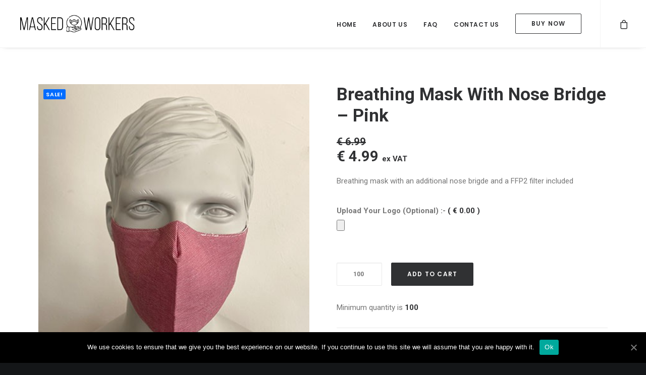

--- FILE ---
content_type: text/html; charset=UTF-8
request_url: https://maskedworkers.com/product/breathing-mask-with-nose-bridge-pink/
body_size: 21824
content:
<!DOCTYPE html>
<html class="no-touch" lang="en-US" xmlns="http://www.w3.org/1999/xhtml">
<head>
<meta http-equiv="Content-Type" content="text/html; charset=UTF-8">
<meta name="viewport" content="width=device-width, initial-scale=1">
<link rel="profile" href="http://gmpg.org/xfn/11">
<link rel="pingback" href="https://maskedworkers.com/xmlrpc.php">
<title>Breathing Mask With Nose Bridge &#8211; Pink &#8211; MaskedWorkers</title>
<link rel='dns-prefetch' href='//code.jquery.com' />
<link rel='dns-prefetch' href='//www.googletagmanager.com' />
<link rel='dns-prefetch' href='//fonts.googleapis.com' />
<link rel='dns-prefetch' href='//s.w.org' />
<link rel="alternate" type="application/rss+xml" title="MaskedWorkers &raquo; Feed" href="https://maskedworkers.com/feed/" />
<link rel="alternate" type="application/rss+xml" title="MaskedWorkers &raquo; Comments Feed" href="https://maskedworkers.com/comments/feed/" />
		<script type="text/javascript">
			window._wpemojiSettings = {"baseUrl":"https:\/\/s.w.org\/images\/core\/emoji\/13.0.0\/72x72\/","ext":".png","svgUrl":"https:\/\/s.w.org\/images\/core\/emoji\/13.0.0\/svg\/","svgExt":".svg","source":{"concatemoji":"https:\/\/maskedworkers.com\/wp-includes\/js\/wp-emoji-release.min.js?ver=5.5.17"}};
			!function(e,a,t){var n,r,o,i=a.createElement("canvas"),p=i.getContext&&i.getContext("2d");function s(e,t){var a=String.fromCharCode;p.clearRect(0,0,i.width,i.height),p.fillText(a.apply(this,e),0,0);e=i.toDataURL();return p.clearRect(0,0,i.width,i.height),p.fillText(a.apply(this,t),0,0),e===i.toDataURL()}function c(e){var t=a.createElement("script");t.src=e,t.defer=t.type="text/javascript",a.getElementsByTagName("head")[0].appendChild(t)}for(o=Array("flag","emoji"),t.supports={everything:!0,everythingExceptFlag:!0},r=0;r<o.length;r++)t.supports[o[r]]=function(e){if(!p||!p.fillText)return!1;switch(p.textBaseline="top",p.font="600 32px Arial",e){case"flag":return s([127987,65039,8205,9895,65039],[127987,65039,8203,9895,65039])?!1:!s([55356,56826,55356,56819],[55356,56826,8203,55356,56819])&&!s([55356,57332,56128,56423,56128,56418,56128,56421,56128,56430,56128,56423,56128,56447],[55356,57332,8203,56128,56423,8203,56128,56418,8203,56128,56421,8203,56128,56430,8203,56128,56423,8203,56128,56447]);case"emoji":return!s([55357,56424,8205,55356,57212],[55357,56424,8203,55356,57212])}return!1}(o[r]),t.supports.everything=t.supports.everything&&t.supports[o[r]],"flag"!==o[r]&&(t.supports.everythingExceptFlag=t.supports.everythingExceptFlag&&t.supports[o[r]]);t.supports.everythingExceptFlag=t.supports.everythingExceptFlag&&!t.supports.flag,t.DOMReady=!1,t.readyCallback=function(){t.DOMReady=!0},t.supports.everything||(n=function(){t.readyCallback()},a.addEventListener?(a.addEventListener("DOMContentLoaded",n,!1),e.addEventListener("load",n,!1)):(e.attachEvent("onload",n),a.attachEvent("onreadystatechange",function(){"complete"===a.readyState&&t.readyCallback()})),(n=t.source||{}).concatemoji?c(n.concatemoji):n.wpemoji&&n.twemoji&&(c(n.twemoji),c(n.wpemoji)))}(window,document,window._wpemojiSettings);
		</script>
		<style type="text/css">
img.wp-smiley,
img.emoji {
	display: inline !important;
	border: none !important;
	box-shadow: none !important;
	height: 1em !important;
	width: 1em !important;
	margin: 0 .07em !important;
	vertical-align: -0.1em !important;
	background: none !important;
	padding: 0 !important;
}
</style>
	<link rel='stylesheet' id='eofront-css-css'  href='https://maskedworkers.com/wp-content/plugins/extendons_product_addons/front/css/eopa_front_style.css?ver=5.5.17' type='text/css' media='all' />
<link rel='stylesheet' id='eo-UI-css-css'  href='//code.jquery.com/ui/1.11.4/themes/smoothness/jquery-ui.css?ver=5.5.17' type='text/css' media='all' />
<link rel='stylesheet' id='eo-fancy3-css-css'  href='https://maskedworkers.com/wp-content/plugins/extendons_product_addons/front/css/jquery.fancybox.min.css?ver=5.5.17' type='text/css' media='all' />
<link rel='stylesheet' id='eo-spectrum-css-css'  href='https://maskedworkers.com/wp-content/plugins/extendons_product_addons/front/css/spectrum.css?ver=5.5.17' type='text/css' media='all' />
<link rel='stylesheet' id='layerslider-css'  href='https://maskedworkers.com/wp-content/plugins/LayerSlider/assets/static/layerslider/css/layerslider.css?ver=6.11.2' type='text/css' media='all' />
<link rel='stylesheet' id='wp-block-library-css'  href='https://maskedworkers.com/wp-includes/css/dist/block-library/style.min.css?ver=5.5.17' type='text/css' media='all' />
<link rel='stylesheet' id='wc-block-vendors-style-css'  href='https://maskedworkers.com/wp-content/plugins/woocommerce/packages/woocommerce-blocks/build/vendors-style.css?ver=3.1.0' type='text/css' media='all' />
<link rel='stylesheet' id='wc-block-style-css'  href='https://maskedworkers.com/wp-content/plugins/woocommerce/packages/woocommerce-blocks/build/style.css?ver=3.1.0' type='text/css' media='all' />
<link rel='stylesheet' id='contact-form-7-css'  href='https://maskedworkers.com/wp-content/plugins/contact-form-7/includes/css/styles.css?ver=5.2.2' type='text/css' media='all' />
<link rel='stylesheet' id='cookie-notice-front-css'  href='https://maskedworkers.com/wp-content/plugins/cookie-notice/css/front.min.css?ver=5.5.17' type='text/css' media='all' />
<link rel='stylesheet' id='rs-plugin-settings-css'  href='https://maskedworkers.com/wp-content/plugins/revslider/public/assets/css/rs6.css?ver=6.2.21' type='text/css' media='all' />
<style id='rs-plugin-settings-inline-css' type='text/css'>
#rs-demo-id {}
</style>
<link rel='stylesheet' id='uncodefont-google-css'  href='//fonts.googleapis.com/css?family=Poppins%3A300%2Cregular%2C500%2C600%2C700%7CDroid+Serif%3Aregular%2Citalic%2C700%2C700italic%7CPlayfair+Display%3Aregular%2Citalic%2C700%2C700italic%2C900%2C900italic%7CRoboto%3A100%2C100italic%2C300%2C300italic%2Cregular%2Citalic%2C500%2C500italic%2C700%2C700italic%2C900%2C900italic%7CQuicksand%3A300%2Cregular%2C500%2C700%7CLora%3Aregular%2Citalic%2C700%2C700italic%7CRoboto+Condensed%3A300%2C300italic%2Cregular%2Citalic%2C700%2C700italic&#038;subset=devanagari%2Clatin-ext%2Clatin%2Ccyrillic%2Cvietnamese%2Cgreek%2Ccyrillic-ext%2Cgreek-ext&#038;ver=2.2.8.3' type='text/css' media='all' />
<link rel='stylesheet' id='uncode-privacy-css'  href='https://maskedworkers.com/wp-content/plugins/uncode-privacy/assets/css/uncode-privacy-public.css?ver=2.1.1' type='text/css' media='all' />
<style id='woocommerce-inline-inline-css' type='text/css'>
.woocommerce form .form-row .required { visibility: visible; }
</style>
<link rel='stylesheet' id='uncode-style-css'  href='https://maskedworkers.com/wp-content/themes/uncode/library/css/style.css?ver=191338884' type='text/css' media='all' />
<style id='uncode-style-inline-css' type='text/css'>

@media (min-width: 960px) { .limit-width { max-width: 1200px; margin: auto;}}
.menu-primary ul.menu-smart > li > a, .menu-primary ul.menu-smart li.dropdown > a, .menu-primary ul.menu-smart li.mega-menu > a, .vmenu-container ul.menu-smart > li > a, .vmenu-container ul.menu-smart li.dropdown > a { text-transform: uppercase; }
</style>
<link rel='stylesheet' id='uncode-icons-css'  href='https://maskedworkers.com/wp-content/themes/uncode/library/css/uncode-icons.css?ver=191338884' type='text/css' media='all' />
<link rel='stylesheet' id='uncode-custom-style-css'  href='https://maskedworkers.com/wp-content/themes/uncode/library/css/style-custom.css?ver=191338884' type='text/css' media='all' />
<link rel='stylesheet' id='uncode-woocommerce-css'  href='https://maskedworkers.com/wp-content/themes/uncode/library/css/woocommerce.css?ver=191338884' type='text/css' media='all' />
<link rel='stylesheet' id='cp-module-main-style-css'  href='https://maskedworkers.com/wp-content/plugins/convertplug/modules/assets/css/cp-module-main.css?ver=3.5.10' type='text/css' media='all' />
<link rel='stylesheet' id='smile-modal-style-css'  href='https://maskedworkers.com/wp-content/plugins/convertplug/modules/modal/assets/css/modal.min.css?ver=3.5.10' type='text/css' media='all' />
<link rel='stylesheet' id='child-style-css'  href='https://maskedworkers.com/wp-content/themes/uncode-child/style.css?ver=1551720003' type='text/css' media='all' />
<link rel='stylesheet' id='flags_tpw_flags-css'  href='//maskedworkers.com/wp-content/plugins/transposh-translation-filter-for-wordpress/widgets/flags/tpw_flags.css?ver=1.0.6.1' type='text/css' media='all' />
<script type='text/javascript' id='jquery-core-js-extra'>
/* <![CDATA[ */
var slide_in = {"demo_dir":"https:\/\/maskedworkers.com\/wp-content\/plugins\/convertplug\/modules\/slide_in\/assets\/demos"};
/* ]]> */
</script>
<script type='text/javascript' src='https://maskedworkers.com/wp-includes/js/jquery/jquery.js?ver=1.12.4-wp' id='jquery-core-js'></script>
<script type='text/javascript' src='//code.jquery.com/ui/1.11.4/jquery-ui.js?ver=5.5.17' id='eo-ui-script-js'></script>
<script type='text/javascript' src='https://maskedworkers.com/wp-content/plugins/extendons_product_addons/front/js/jquery-ui-timepicker-addon.js?ver=5.5.17' id='eo-front-timepicker-js'></script>
<script type='text/javascript' src='https://maskedworkers.com/wp-content/plugins/extendons_product_addons/front/js/jquery.fancybox.min.js?ver=5.5.17' id='eo-fancy3-js-js'></script>
<script type='text/javascript' src='https://maskedworkers.com/wp-content/plugins/extendons_product_addons/front/js/eo_front_js.js?ver=5.5.17' id='eo-front-js-js'></script>
<script type='text/javascript' src='https://maskedworkers.com/wp-content/plugins/extendons_product_addons/front/js/accounting.min.js?ver=5.5.17' id='eo-accounting-js-js'></script>
<script type='text/javascript' src='https://maskedworkers.com/wp-content/plugins/extendons_product_addons/front/js/depends_on.js?ver=5.5.17' id='eo-depends-on-js-js'></script>
<script type='text/javascript' src='https://maskedworkers.com/wp-content/plugins/extendons_product_addons/front/js/spectrum.js?ver=5.5.17' id='eo-spectrum-js-js'></script>
<script type='text/javascript' id='layerslider-utils-js-extra'>
/* <![CDATA[ */
var LS_Meta = {"v":"6.11.2","fixGSAP":"1"};
/* ]]> */
</script>
<script type='text/javascript' src='https://maskedworkers.com/wp-content/plugins/LayerSlider/assets/static/layerslider/js/layerslider.utils.js?ver=6.11.2' id='layerslider-utils-js'></script>
<script type='text/javascript' src='https://maskedworkers.com/wp-content/plugins/LayerSlider/assets/static/layerslider/js/layerslider.kreaturamedia.jquery.js?ver=6.11.2' id='layerslider-js'></script>
<script type='text/javascript' src='https://maskedworkers.com/wp-content/plugins/LayerSlider/assets/static/layerslider/js/layerslider.transitions.js?ver=6.11.2' id='layerslider-transitions-js'></script>
<script type='text/javascript' src='https://maskedworkers.com/wp-content/plugins/revslider/public/assets/js/rbtools.min.js?ver=6.2.21' id='tp-tools-js'></script>
<script type='text/javascript' src='https://maskedworkers.com/wp-content/plugins/revslider/public/assets/js/rs6.min.js?ver=6.2.21' id='revmin-js'></script>
<script type='text/javascript' src='/wp-content/themes/uncode/library/js/ai-uncode.js' id='uncodeAI' data-home='/' data-path='/' data-breakpoints-images='258,516,720,1032,1440,2064,2880' id='ai-uncode-js'></script>
<script type='text/javascript' id='uncode-init-js-extra'>
/* <![CDATA[ */
var SiteParameters = {"days":"days","hours":"hours","minutes":"minutes","seconds":"seconds","constant_scroll":"on","scroll_speed":"2","parallax_factor":"0.25","loading":"Loading\u2026","slide_name":"slide","slide_footer":"footer","ajax_url":"https:\/\/maskedworkers.com\/wp-admin\/admin-ajax.php","nonce_adaptive_images":"ab708eea89","enable_debug":"","block_mobile_videos":"","is_frontend_editor":"","mobile_parallax_allowed":"","wireframes_plugin_active":"1"};
/* ]]> */
</script>
<script type='text/javascript' src='https://maskedworkers.com/wp-content/themes/uncode/library/js/init.js?ver=191338884' id='uncode-init-js'></script>
<script type='text/javascript' src='https://www.googletagmanager.com/gtag/js?id=UA-165964479-1' id='google_gtagjs-js'></script>
<script type='text/javascript' id='google_gtagjs-js-after'>
window.dataLayer = window.dataLayer || [];function gtag(){dataLayer.push(arguments);}
gtag('js', new Date());
gtag('config', 'UA-165964479-1', {"anonymize_ip":true} );
</script>
<meta name="generator" content="Powered by LayerSlider 6.11.2 - Multi-Purpose, Responsive, Parallax, Mobile-Friendly Slider Plugin for WordPress." />
<!-- LayerSlider updates and docs at: https://layerslider.kreaturamedia.com -->
<link rel="https://api.w.org/" href="https://maskedworkers.com/wp-json/" /><link rel="alternate" type="application/json" href="https://maskedworkers.com/wp-json/wp/v2/product/83087" /><link rel="EditURI" type="application/rsd+xml" title="RSD" href="https://maskedworkers.com/xmlrpc.php?rsd" />
<link rel="wlwmanifest" type="application/wlwmanifest+xml" href="https://maskedworkers.com/wp-includes/wlwmanifest.xml" /> 
<meta name="generator" content="WordPress 5.5.17" />
<meta name="generator" content="WooCommerce 4.4.4" />
<link rel="canonical" href="https://maskedworkers.com/product/breathing-mask-with-nose-bridge-pink/" />
<link rel='shortlink' href='https://maskedworkers.com/?p=83087' />
<link rel="alternate" type="application/json+oembed" href="https://maskedworkers.com/wp-json/oembed/1.0/embed?url=https%3A%2F%2Fmaskedworkers.com%2Fproduct%2Fbreathing-mask-with-nose-bridge-pink%2F" />
<link rel="alternate" type="text/xml+oembed" href="https://maskedworkers.com/wp-json/oembed/1.0/embed?url=https%3A%2F%2Fmaskedworkers.com%2Fproduct%2Fbreathing-mask-with-nose-bridge-pink%2F&#038;format=xml" />
<meta name="generator" content="Site Kit by Google 1.14.0" /><link rel="alternate" hreflang="fr" href="https://maskedworkers.com/fr/product/breathing-mask-with-nose-bridge-pink/"/><link rel="alternate" hreflang="de" href="https://maskedworkers.com/de/product/breathing-mask-with-nose-bridge-pink/"/><link rel="alternate" hreflang="es" href="https://maskedworkers.com/es/product/breathing-mask-with-nose-bridge-pink/"/><link rel="alternate" hreflang="sv" href="https://maskedworkers.com/sv/product/breathing-mask-with-nose-bridge-pink/"/><span style="position:absolute; left:-5000px;">
<h3>Poker app richtiges geld</h3>

<p>	
<ol>
    <li>
        <a href="https://maskedworkers.com/kostenlos-spielen-ultimate-hot-freispiele-ohne-einzahlung/">Kostenlos Spielen Ultimate Hot Freispiele Ohne Einzahlung</a>: Es gibt 4 Symbole in dieser Funktion.
    </li>
    <li>
        <a href="https://maskedworkers.com/keno-4-richtige/">Keno 4 Richtige</a> - Das wahre QualitÃ¤tsmerkmal in jedem Online-Casino ist die Auswahl der verfÃ¼gbaren Spiele.
    </li>
    <li>
        <a href="https://maskedworkers.com/ocean-breeze-casino-de-2025-review/">Ocean Breeze Casino De 2025 Review</a>: Der Spieler erhÃ¤lt dann 10 Freispiele fÃ¼r die auslÃ¶senden 5 und einen Freispiel fÃ¼r jedes zusÃ¤tzliche Freispielsymbol, das Teil der Kombination ist.
    </li>
</ol>
</p>

<h3>Spielautomaten ohne geld spielen</h3>

<p>
    <dl>
  <dt><a href="https://maskedworkers.com/planetspin-casino-no-deposit-bonus/">Planetspin Casino No Deposit Bonus</a></dt>
    <dd>Wenn Sie Teil eines VIP-Clubs werden mÃ¶chten, ist Slot Crazy definitiv der richtige Ort fÃ¼r Sie.</dd>
  <dt><a href="https://maskedworkers.com/betalright-casino-ch-2025-review/">Betalright Casino Ch 2025 Review</a></dt>
    <dd>Jackpot wird durch viele der auf der Plattform angebotenen Spiele angeboten Einige Jackpots sind klein und andere riesig.</dd>
    <dd>Auch Skrill ist eine sogenannte elektronische GeldbÃ¶rse, also ein Prepaid Konto im Internet.</dd>
</dl>
</p>

<h3>Video poker regeln</h3>

<p>
<a href="https://maskedworkers.com/kann-man-durch-casino-reich-werden/">Kann Man Durch Casino Reich Werden</a></br>
Immer auf der Suche nach OriginalitÃ¤t, ist es Mitte 2024, dass NetEnt im Spinsane-Slot mit halb leeren Walzen aufwartet, die auf der klassischen Stepper-Mechanik basieren.</br>
<a href="https://maskedworkers.com/50-freispiele-buck-casino-ohne-einzahlung-bonus/">50 Freispiele Buck Casino Ohne Einzahlung Bonus</a></br>
Wenn Sie ein Online-Casino-Spieler auÃŸerhalb der USA sind, werden Sie das LotsaLoot Online Progressive Slots-Spiel lieben.</br>
<a href="https://maskedworkers.com/online-casino-einzahlen-mit-handy/">Online Casino Einzahlen Mit Handy</a></br>
</p>



</span>	<noscript><style>.woocommerce-product-gallery{ opacity: 1 !important; }</style></noscript>
	<style type="text/css">.recentcomments a{display:inline !important;padding:0 !important;margin:0 !important;}</style>		<!-- Google Tag Manager added by Site Kit -->
		<script>( function( w, d, s, l, i ) {
				w[l] = w[l] || [];
				w[l].push( {'gtm.start': new Date().getTime(), event: 'gtm.js'} );
				var f = d.getElementsByTagName( s )[0],
					j = d.createElement( s ), dl = l != 'dataLayer' ? '&l=' + l : '';
				j.async = true;
				j.src = 'https://www.googletagmanager.com/gtm.js?id=' + i + dl;
				f.parentNode.insertBefore( j, f );
			} )( window, document, 'script', 'dataLayer', 'GTM-NC2FFS2' );
		</script>
		<!-- End Google Tag Manager -->
		<meta name="generator" content="Powered by Slider Revolution 6.2.21 - responsive, Mobile-Friendly Slider Plugin for WordPress with comfortable drag and drop interface." />
<script type="text/javascript">function setREVStartSize(e){
			//window.requestAnimationFrame(function() {				 
				window.RSIW = window.RSIW===undefined ? window.innerWidth : window.RSIW;	
				window.RSIH = window.RSIH===undefined ? window.innerHeight : window.RSIH;	
				try {								
					var pw = document.getElementById(e.c).parentNode.offsetWidth,
						newh;
					pw = pw===0 || isNaN(pw) ? window.RSIW : pw;
					e.tabw = e.tabw===undefined ? 0 : parseInt(e.tabw);
					e.thumbw = e.thumbw===undefined ? 0 : parseInt(e.thumbw);
					e.tabh = e.tabh===undefined ? 0 : parseInt(e.tabh);
					e.thumbh = e.thumbh===undefined ? 0 : parseInt(e.thumbh);
					e.tabhide = e.tabhide===undefined ? 0 : parseInt(e.tabhide);
					e.thumbhide = e.thumbhide===undefined ? 0 : parseInt(e.thumbhide);
					e.mh = e.mh===undefined || e.mh=="" || e.mh==="auto" ? 0 : parseInt(e.mh,0);		
					if(e.layout==="fullscreen" || e.l==="fullscreen") 						
						newh = Math.max(e.mh,window.RSIH);					
					else{					
						e.gw = Array.isArray(e.gw) ? e.gw : [e.gw];
						for (var i in e.rl) if (e.gw[i]===undefined || e.gw[i]===0) e.gw[i] = e.gw[i-1];					
						e.gh = e.el===undefined || e.el==="" || (Array.isArray(e.el) && e.el.length==0)? e.gh : e.el;
						e.gh = Array.isArray(e.gh) ? e.gh : [e.gh];
						for (var i in e.rl) if (e.gh[i]===undefined || e.gh[i]===0) e.gh[i] = e.gh[i-1];
											
						var nl = new Array(e.rl.length),
							ix = 0,						
							sl;					
						e.tabw = e.tabhide>=pw ? 0 : e.tabw;
						e.thumbw = e.thumbhide>=pw ? 0 : e.thumbw;
						e.tabh = e.tabhide>=pw ? 0 : e.tabh;
						e.thumbh = e.thumbhide>=pw ? 0 : e.thumbh;					
						for (var i in e.rl) nl[i] = e.rl[i]<window.RSIW ? 0 : e.rl[i];
						sl = nl[0];									
						for (var i in nl) if (sl>nl[i] && nl[i]>0) { sl = nl[i]; ix=i;}															
						var m = pw>(e.gw[ix]+e.tabw+e.thumbw) ? 1 : (pw-(e.tabw+e.thumbw)) / (e.gw[ix]);					
						newh =  (e.gh[ix] * m) + (e.tabh + e.thumbh);
					}				
					if(window.rs_init_css===undefined) window.rs_init_css = document.head.appendChild(document.createElement("style"));					
					document.getElementById(e.c).height = newh+"px";
					window.rs_init_css.innerHTML += "#"+e.c+"_wrapper { height: "+newh+"px }";				
				} catch(e){
					console.log("Failure at Presize of Slider:" + e)
				}					   
			//});
		  };</script>
<noscript><style> .wpb_animate_when_almost_visible { opacity: 1; }</style></noscript></head>
<body class="product-template-default single single-product postid-83087  style-color-wayh-bg theme-uncode cookies-not-set woocommerce woocommerce-page woocommerce-no-js group-blog hormenu-position-left hmenu hmenu-position-right header-full-width main-center-align menu-mobile-animated menu-mobile-transparent menu-mobile-centered mobile-parallax-not-allowed ilb-no-bounce unreg wpb-js-composer js-comp-ver-6.2.0 vc_responsive" data-border="0">
		<div class="body-borders" data-border="0"><div class="top-border body-border-shadow"></div><div class="right-border body-border-shadow"></div><div class="bottom-border body-border-shadow"></div><div class="left-border body-border-shadow"></div><div class="top-border style-light-bg"></div><div class="right-border style-light-bg"></div><div class="bottom-border style-light-bg"></div><div class="left-border style-light-bg"></div></div>	<div class="box-wrapper">
		<div class="box-container">
		<script type="text/javascript">UNCODE.initBox();</script>
		<div class="menu-wrapper menu-shrink menu-hide-only menu-no-arrows">
													
													<header id="masthead" class="navbar menu-primary menu-light submenu-dark menu-transparent menu-add-padding style-light-original menu-absolute menu-animated menu-with-logo">
														<div class="menu-container menu-hide style-color-xsdn-bg menu-borders menu-shadows">
															<div class="row-menu">
																<div class="row-menu-inner">
																	<div id="logo-container-mobile" class="col-lg-0 logo-container middle">
																		<div id="main-logo" class="navbar-header style-light">
																			<a href="https://maskedworkers.com/" class="navbar-brand" data-minheight="14"><div class="logo-image main-logo  logo-light" data-maxheight="40" style="height: 40px;"><img src="https://maskedworkers.com/wp-content/uploads/2020/05/logo-black-uai-258x43.png" alt="MaskedWorkers" width="258" height="43" class="img-responsive adaptive-async" data-uniqueid="83036-210483" data-guid="https://maskedworkers.com/wp-content/uploads/2020/05/logo-black.png" data-path="2020/05/logo-black.png" data-width="237" data-height="40" data-singlew="null" data-singleh="null" data-crop="" data-fixed="height" /></div><div class="logo-image main-logo  logo-dark" data-maxheight="40" style="height: 40px;display:none;"><img src="https://maskedworkers.com/wp-content/uploads/2020/05/logo-white-uai-258x43.png" alt="MaskedWorkers" width="258" height="43" class="img-responsive adaptive-async" data-uniqueid="83035-194178" data-guid="https://maskedworkers.com/wp-content/uploads/2020/05/logo-white.png" data-path="2020/05/logo-white.png" data-width="237" data-height="40" data-singlew="null" data-singleh="null" data-crop="" data-fixed="height" /></div></a>
																		</div>
																		<div class="mmb-container"><a class="desktop-hidden mobile-shopping-cart" href="https://maskedworkers.com/order/cart/"><span class="cart-icon-container"><i class="fa fa-bag"></i><span class="badge" style="display: none;"></span></span></a><div class="mobile-menu-button 1 mobile-menu-button-light lines-button x2"><span class="lines"></span></div></div>
																	</div>
																	<div class="col-lg-12 main-menu-container middle">
																		<div class="menu-horizontal menu-dd-shadow-lg">
																			<div class="menu-horizontal-inner">
																				<div class="nav navbar-nav navbar-main navbar-nav-first"><ul id="menu-the-menu" class="menu-primary-inner menu-smart sm"><li id="menu-item-82967" class="menu-item menu-item-type-post_type menu-item-object-page menu-item-home menu-item-82967 menu-item-link"><a title="Home" href="https://maskedworkers.com/">Home<i class="fa fa-angle-right fa-dropdown"></i></a></li>
<li id="menu-item-82986" class="menu-item menu-item-type-post_type menu-item-object-page menu-item-82986 menu-item-link"><a title="About Us" href="https://maskedworkers.com/about-us/">About Us<i class="fa fa-angle-right fa-dropdown"></i></a></li>
<li id="menu-item-83392" class="menu-item menu-item-type-post_type menu-item-object-page menu-item-83392 menu-item-link"><a title="&lt;span lang =&quot;en&quot;&gt;FAQ&lt;/span&gt;" href="https://maskedworkers.com/faq/"><span lang ="en">FAQ</span><i class="fa fa-angle-right fa-dropdown"></i></a></li>
<li id="menu-item-82989" class="menu-item menu-item-type-post_type menu-item-object-page menu-item-82989 menu-item-link"><a title="Contact Us" href="https://maskedworkers.com/contact-us/">Contact Us<i class="fa fa-angle-right fa-dropdown"></i></a></li>
<li id="menu-item-82987" class="menu-item-button"><a title="Buy Now" href="https://maskedworkers.com/order/" data-toggle="dropdown" class="dropdown-toggle" data-type="title"><div class="menu-btn-table"><div class="menu-btn-cell"><div class="menu-item menu-item-type-post_type menu-item-object-page menu-item-has-children menu-item-82987 menu-btn-container dropdown btn"><span>Buy Now</span></div></div></div></a>
<ul role="menu" class="drop-menu">
	<li id="menu-item-83394" class="menu-item menu-item-type-custom menu-item-object-custom menu-item-83394"><a title="All masks" href="https://maskedworkers.com/order/">All masks<i class="fa fa-angle-right fa-dropdown"></i></a></li>
	<li id="menu-item-83393" class="menu-item menu-item-type-custom menu-item-object-custom menu-item-83393"><a title="Bamboo Masks" href="https://maskedworkers.com/product-category/bamboo-breathing-masks/">Bamboo Masks<i class="fa fa-angle-right fa-dropdown"></i></a></li>
	<li id="menu-item-83395" class="menu-item menu-item-type-custom menu-item-object-custom menu-item-83395"><a title="Masks With Nose Bridge" href="https://maskedworkers.com/product-category/breathing-masks-with-nose-bridge/">Masks With Nose Bridge<i class="fa fa-angle-right fa-dropdown"></i></a></li>
	<li id="menu-item-83396" class="menu-item menu-item-type-custom menu-item-object-custom menu-item-83396"><a title="Cotton Masks" href="https://maskedworkers.com/product-category/cotton-breathing-masks/">Cotton Masks<i class="fa fa-angle-right fa-dropdown"></i></a></li>
	<li id="menu-item-83397" class="menu-item menu-item-type-custom menu-item-object-custom menu-item-83397"><a title="Premium Masks" href="https://maskedworkers.com/product-category/premium-breathing-masks/">Premium Masks<i class="fa fa-angle-right fa-dropdown"></i></a></li>
</ul>
</li>
</ul></div><div class="nav navbar-nav navbar-nav-last"><ul class="menu-smart sm menu-icons"><li class="mobile-hidden tablet-hidden uncode-cart menu-item-link menu-item menu-item-has-children dropdown">
												<a href="#" data-toggle="dropdown" class="dropdown-toggle" data-type="title" title="cart">
													<span class="cart-icon-container"><i class="fa fa-bag"></i><span class="desktop-hidden">Cart</span><span class="badge" style="display: none;"></span><i class="fa fa-angle-down fa-dropdown desktop-hidden"></i>
								</span>
							</a>
							<ul role="menu" class="drop-menu sm-nowrap cart_list product_list_widget uncode-cart-dropdown"><li><span>Your cart is currently empty.</span></li></ul></li></ul></div></div>
																		</div>
																	</div>
																</div>
															</div>
														</div>
													</header>
												</div>			<script type="text/javascript">UNCODE.fixMenuHeight();</script>
			<div class="main-wrapper">
				<div class="main-container">
					<div class="page-wrapper">
						<div class="sections-container">
<script type="text/javascript">UNCODE.initHeader();</script>
		<div id="product-83087" class="page-body style-light style-color-xsdn-bg post-83087 product type-product status-publish has-post-thumbnail product_cat-breathing-masks-with-nose-bridge first instock sale taxable shipping-taxable purchasable product-type-simple">
			<div class="post-wrapper">
				<div class="post-body">
<div class="woocommerce-notices-wrapper"></div>
<div class="product type-product post-83087 status-publish instock product_cat-breathing-masks-with-nose-bridge has-post-thumbnail sale taxable shipping-taxable purchasable product-type-simple">
	<div class="row-container">
		<div class="row row-parent col-std-gutter double-top-padding double-bottom-padding  limit-width" >
			<div class="row-inner">
				<div class="col-lg-6">
					<div class="uncol">
						<div class="uncoltable">
							<div class="uncell">
								<div class="uncont">
									
	<span class="font-ui"><span class="onsale">Sale!</span></span>
		<div id="woocommerce-product-single-plchold"><img width="430" height="430" src="https://maskedworkers.com/wp-content/uploads/2020/05/MW-Breathing-Mask-Nose-Bridge-pink-front-uai-258x258.jpg" class="adaptive-async wp-post-image" alt="" data-src="https://maskedworkers.com/wp-content/uploads/2020/05/MW-Breathing-Mask-Nose-Bridge-pink-front.jpg" data-caption="MW-Breathing-Mask-Nose-Bridge-pink-front" data-large_image="https://maskedworkers.com/wp-content/uploads/2020/05/MW-Breathing-Mask-Nose-Bridge-pink-front.jpg" data-large_image_width="430" data-large_image_height="430" data-uniqueid="83068-170371" data-guid="https://maskedworkers.com/wp-content/uploads/2020/05/MW-Breathing-Mask-Nose-Bridge-pink-front.jpg" data-path="2020/05/MW-Breathing-Mask-Nose-Bridge-pink-front.jpg" data-width="430" data-height="430" data-singlew="6" data-singleh="" data-crop="" srcset="https://maskedworkers.com/wp-content/uploads/2020/05/MW-Breathing-Mask-Nose-Bridge-pink-front.jpg 430w, https://maskedworkers.com/wp-content/uploads/2020/05/MW-Breathing-Mask-Nose-Bridge-pink-front-300x300.jpg 300w, https://maskedworkers.com/wp-content/uploads/2020/05/MW-Breathing-Mask-Nose-Bridge-pink-front-150x150.jpg 150w, https://maskedworkers.com/wp-content/uploads/2020/05/MW-Breathing-Mask-Nose-Bridge-pink-front-100x100.jpg 100w" sizes="(max-width: 600px) 100vw, 600px" /></div><div class="woocommerce-product-gallery woocommerce-product-gallery--with-images woocommerce-product-gallery--columns-3 woocommerce-layout-images- images" data-columns="3" style="opacity: 0; transition: opacity .05s ease-in-out;">
	<figure class="woocommerce-product-gallery__wrapper">

	<div data-thumb="https://maskedworkers.com/wp-content/uploads/2020/05/MW-Breathing-Mask-Nose-Bridge-pink-front-uai-258x258.jpg" class="woocommerce-product-gallery__image"><a href="https://maskedworkers.com/wp-content/uploads/2020/05/MW-Breathing-Mask-Nose-Bridge-pink-front.jpg" itemprop="image" title="MW-Breathing-Mask-Nose-Bridge-pink-front" class="woocommerce-main-image" data-title="MW-Breathing-Mask-Nose-Bridge-pink-front" data-caption="" data-options="thumbnail: 'https://maskedworkers.com/wp-content/uploads/2020/05/MW-Breathing-Mask-Nose-Bridge-pink-front-uai-258x258.jpg'" data-lbox="ilightbox_gallery-202947"><img width="430" height="430" src="https://maskedworkers.com/wp-content/uploads/2020/05/MW-Breathing-Mask-Nose-Bridge-pink-front-uai-258x258.jpg" class="adaptive-async wp-post-image" alt="" data-src="https://maskedworkers.com/wp-content/uploads/2020/05/MW-Breathing-Mask-Nose-Bridge-pink-front.jpg" data-caption="MW-Breathing-Mask-Nose-Bridge-pink-front" data-large_image="https://maskedworkers.com/wp-content/uploads/2020/05/MW-Breathing-Mask-Nose-Bridge-pink-front.jpg" data-large_image_width="430" data-large_image_height="430" data-uniqueid="83068-170371" data-guid="https://maskedworkers.com/wp-content/uploads/2020/05/MW-Breathing-Mask-Nose-Bridge-pink-front.jpg" data-path="2020/05/MW-Breathing-Mask-Nose-Bridge-pink-front.jpg" data-width="430" data-height="430" data-singlew="6" data-singleh="" data-crop="" srcset="https://maskedworkers.com/wp-content/uploads/2020/05/MW-Breathing-Mask-Nose-Bridge-pink-front.jpg 430w, https://maskedworkers.com/wp-content/uploads/2020/05/MW-Breathing-Mask-Nose-Bridge-pink-front-300x300.jpg 300w, https://maskedworkers.com/wp-content/uploads/2020/05/MW-Breathing-Mask-Nose-Bridge-pink-front-150x150.jpg 150w, https://maskedworkers.com/wp-content/uploads/2020/05/MW-Breathing-Mask-Nose-Bridge-pink-front-100x100.jpg 100w" sizes="(max-width: 600px) 100vw, 600px" /></a></div>
	<div data-thumb="https://maskedworkers.com/wp-content/uploads/2020/05/MW-Breathing-Mask-Nose-Bridge-pink-left-uai-258x258.jpg" class="woocommerce-product-gallery__image"><a href="https://maskedworkers.com/wp-content/uploads/2020/05/MW-Breathing-Mask-Nose-Bridge-pink-left.jpg" class="zoom" title="MW-Breathing-Mask-Nose-Bridge-pink-left" data-options="thumbnail: 'https://maskedworkers.com/wp-content/uploads/2020/05/MW-Breathing-Mask-Nose-Bridge-pink-left-uai-258x258.jpg'" data-lbox="ilightbox_gallery-202947"><img width="430" height="430" src="https://maskedworkers.com/wp-content/uploads/2020/05/MW-Breathing-Mask-Nose-Bridge-pink-left-uai-258x258.jpg" class="adaptive-async" alt="" title="MW-Breathing-Mask-Nose-Bridge-pink-left" data-caption="" data-src="https://maskedworkers.com/wp-content/uploads/2020/05/MW-Breathing-Mask-Nose-Bridge-pink-left.jpg" data-large_image="https://maskedworkers.com/wp-content/uploads/2020/05/MW-Breathing-Mask-Nose-Bridge-pink-left.jpg" data-large_image_width="430" data-large_image_height="430" sizes="(max-width: 600px) 100vw, 600px" data-uniqueid="83067-213133" data-guid="https://maskedworkers.com/wp-content/uploads/2020/05/MW-Breathing-Mask-Nose-Bridge-pink-left.jpg" data-path="2020/05/MW-Breathing-Mask-Nose-Bridge-pink-left.jpg" data-width="430" data-height="430" data-singlew="6" data-singleh="" data-crop="" srcset="https://maskedworkers.com/wp-content/uploads/2020/05/MW-Breathing-Mask-Nose-Bridge-pink-left.jpg 430w, https://maskedworkers.com/wp-content/uploads/2020/05/MW-Breathing-Mask-Nose-Bridge-pink-left-300x300.jpg 300w, https://maskedworkers.com/wp-content/uploads/2020/05/MW-Breathing-Mask-Nose-Bridge-pink-left-150x150.jpg 150w, https://maskedworkers.com/wp-content/uploads/2020/05/MW-Breathing-Mask-Nose-Bridge-pink-left-100x100.jpg 100w" /></a></div><div data-thumb="https://maskedworkers.com/wp-content/uploads/2020/05/MW-Breathing-Mask-Nose-Bridge-pink-right-uai-258x258.jpg" class="woocommerce-product-gallery__image"><a href="https://maskedworkers.com/wp-content/uploads/2020/05/MW-Breathing-Mask-Nose-Bridge-pink-right.jpg" class="zoom" title="MW-Breathing-Mask-Nose-Bridge-pink-right" data-options="thumbnail: 'https://maskedworkers.com/wp-content/uploads/2020/05/MW-Breathing-Mask-Nose-Bridge-pink-right-uai-258x258.jpg'" data-lbox="ilightbox_gallery-202947"><img width="430" height="430" src="https://maskedworkers.com/wp-content/uploads/2020/05/MW-Breathing-Mask-Nose-Bridge-pink-right-uai-258x258.jpg" class="adaptive-async" alt="" title="MW-Breathing-Mask-Nose-Bridge-pink-right" data-caption="" data-src="https://maskedworkers.com/wp-content/uploads/2020/05/MW-Breathing-Mask-Nose-Bridge-pink-right.jpg" data-large_image="https://maskedworkers.com/wp-content/uploads/2020/05/MW-Breathing-Mask-Nose-Bridge-pink-right.jpg" data-large_image_width="430" data-large_image_height="430" sizes="(max-width: 600px) 100vw, 600px" data-uniqueid="83066-102938" data-guid="https://maskedworkers.com/wp-content/uploads/2020/05/MW-Breathing-Mask-Nose-Bridge-pink-right.jpg" data-path="2020/05/MW-Breathing-Mask-Nose-Bridge-pink-right.jpg" data-width="430" data-height="430" data-singlew="6" data-singleh="" data-crop="" srcset="https://maskedworkers.com/wp-content/uploads/2020/05/MW-Breathing-Mask-Nose-Bridge-pink-right.jpg 430w, https://maskedworkers.com/wp-content/uploads/2020/05/MW-Breathing-Mask-Nose-Bridge-pink-right-300x300.jpg 300w, https://maskedworkers.com/wp-content/uploads/2020/05/MW-Breathing-Mask-Nose-Bridge-pink-right-150x150.jpg 150w, https://maskedworkers.com/wp-content/uploads/2020/05/MW-Breathing-Mask-Nose-Bridge-pink-right-100x100.jpg 100w" /></a></div>
	</figure>
</div>
								</div>
							</div>
						</div>
					</div>
				</div>
				<div class="col-lg-6">
					<div class="uncol">
						<div class="uncoltable">
							<div class="uncell">
								<div class="uncont">
									<h1 itemprop="name" class="product_title entry-title">Breathing Mask With Nose Bridge &#8211; Pink</h1>
<div class="price-container">

	<span class="price"><ins class="h2"><del><span class="woocommerce-Price-amount amount"><span class="woocommerce-Price-currencySymbol">&euro;</span>&nbsp;6.99</span></del> <ins><span class="woocommerce-Price-amount amount"><span class="woocommerce-Price-currencySymbol">&euro;</span>&nbsp;4.99</span></ins> <small class="woocommerce-price-suffix">ex VAT</small></ins></span>

</div>
<div class="woocommerce-product-details__short-description">
	<p>Breathing mask with an additional nose brigde and a FFP2 filter included</p>
</div>



	
	<form class="cart" action="https://maskedworkers.com/product/breathing-mask-with-nose-bridge-pink/" method="post" enctype='multipart/form-data'>
	 	
<div class="custom_options">
	<!-- Product Options Start-->

	
	<!-- Product Options End-->
		
<script type="text/javascript" src="https://maps.googleapis.com/maps/api/js?key=&callback=initMap"></script>



	<!-- Global Option Start-->
			
	<div class="eocustomgroup" id="field1001_wrapper">	
		<label>
			Upload Your Logo (Optional) 
						:-
												<span class="price">(
					<span class="woocommerce-Price-amount amount"><bdi><span class="woocommerce-Price-currencySymbol">&euro;</span>&nbsp;0.00</bdi></span>					
					)</span>
									</label>
		                <input data-price="0" data-multiply="0" class="eoop" class="eoinput" type="file" value="" name="product_options[upload_your_logo_(optional)][value]" id="field1001"><a href="product_options[upload_your_logo_(optional)][value]"></a>
                <input name="product_options[upload_your_logo_(optional)][phfield]" id="field1001_phfield" type="hidden" />
                
    </div>
        	<!-- Global Options End -->
	</div>

<div class="price_total">
	<div id="product_options_total" product-type="simple" product-price="4.99"></div>
</div>

<script type="text/javascript">
	
	jQuery(document).ready(function() {
		jQuery(this).on( 'change', 'input:text, select, textarea, input:radio, input:checkbox, input:file, input.qty, input.range_pick', function(e) {
			ProductCustomOptions('cli');
		});
	});
	
	ProductCustomOptions();
	function ProductCustomOptions(a) { 
	
		var option_total = 0;
		var product_price = jQuery('#product_options_total').attr( 'product-price' );
		var product_total_price = 0;
		var final_total = 0;
		let multiplyPriceByQty = '';
		var qty = jQuery('.qty').val();

		jQuery('.eoop').each( function() {
			var option_price = 0;
			var data_char = 0;
			
			if(jQuery(this).attr('type') == 'radio') { 
				
				if(jQuery(this).is(':checked')) {
					
					option_price = jQuery(this).attr('data-price');
					if(typeof jQuery(this).attr('id') === "undefined" && jQuery(this).data('multiply') == '1') {
						option_price = option_price * qty;
					}
					// if(jQuery(this).parents('.radio').prevAll('.eoop').length > 0 && jQuery(this).parents('.radio').prevAll('.eoop').attr('id') != '') {
						
					// 	if(jQuery(jQuery(this).parents('.eocustomgroup').find('.eoop')[0]).data('multiply') == '1')
					// 		option_price = option_price * qty;
					// }
				}
			} else if(jQuery(this).attr('type') == 'checkbox') {
				if(jQuery(this).is(':checked') && typeof jQuery(this).attr('id') === 'undefined') {
					
					option_price = jQuery(this).attr('data-price');
					
					if(jQuery(this).parents('.checkbox').prevAll('.eoop').length > 0 && jQuery(this).parents('.checkbox').prevAll('.eoop').attr('id') != '') {

							if(jQuery(jQuery(this).parents('.eocustomgroup').find('.eoop')[0]).data('multiply') == '1') 
								option_price = option_price * qty;
					}
				}
			} else if(jQuery(this).attr('type') == 'select') {

				option_price = jQuery("option:selected", this).attr('data-price');
				if(jQuery(this).data('multiply') == '1')
					option_price *= qty;

			} else if(jQuery(this).attr('type') == 'mselect') {
					
				var sum = option_price;
			    jQuery( "option:selected", this ).each(function() {
			      str = parseFloat(jQuery( this ).attr('data-price'));
			      sum = str + sum;
			    });
			    option_price = sum;

			    if(jQuery(this).data('multiply') == '1')
					option_price *= qty;

			} else if(jQuery(this).attr('type') == 'text') {
				
				data_char = jQuery(this).attr('data-char');

				if(data_char == 1) {
					opp_price = jQuery(this).attr('data-price');
					option_price = opp_price * jQuery(this).val().length;
				} else {
					option_price = jQuery(this).attr('data-price');
				}

				if(jQuery(this).data('multiply') == '1')
					option_price *= qty;
			} else if(jQuery(this).attr('type') == 'textarea') {
				data_char = jQuery(this).attr('data-char');
				if(data_char == 1) {
					opp_price = jQuery(this).attr('data-price');
					option_price = opp_price * jQuery(this).val().length;

				} else {
					option_price = jQuery(this).data('price');
				}

				if(jQuery(this).data('multiply') == '1')
					option_price *= qty;
			} else if(jQuery(this).attr('type') == 'range') {

				let rangePicker = jQuery('#'+jQuery(this).attr('id').replace('field', 'range_picker'));
				if(rangePicker.val() != '') {
					option_price = jQuery(this).attr('data-price');
					if(jQuery(this).data('multiply') == '1')
						option_price *= qty;
				}
			} else {
				option_price = jQuery(this).attr('data-price');
				if(jQuery(this).data('multiply') == '1')
					option_price *= qty;
			}

			if(option_price == '')
				var newprice = 0;
			else
				var newprice = option_price;
			
			var value_entered =  jQuery(this).val();
			
			if(value_entered != '' && !isNaN(newprice) )
				option_total = parseFloat( option_total ) + parseFloat( newprice );
		});
		
		if ( option_total > 0 && qty > 0 ) {
			
			// if(multiplyPriceByQty) {
				// option_total = parseFloat( option_total * qty );
			// }
			// else
				option_total = parseFloat( option_total );
			

			var price_form = "left_space";
			var op_price = '';
			
			if(price_form == 'left') {
				op_price = accounting.formatMoney(option_total, { symbol: "&euro;",  format: "%s%v" }, "2", ",", "."); // €4.999,99
			} 
			else if(price_form == 'left_space') {
				op_price = accounting.formatMoney(option_total, { symbol: "&euro;",  format: "%s %v" }, "2", ",", "."); // €4.999,99
			} 
			else if(price_form == 'right') {
				op_price = accounting.formatMoney(option_total, { symbol: "&euro;",  format: "%v%s" }, "2", ",", "."); // €4.999,99
			} 
			else if(price_form == 'right_space') {

				op_price = accounting.formatMoney(option_total,[symbol = "&euro;"],[precision = 2],[thousand = ","],[decimal = "."],[format = "%v%s"]);
			}
			



			if ( product_price ) {
				if(multiplyPriceByQty)
					product_total_price = parseFloat( product_price * qty );
				else
					product_total_price = parseFloat( product_price );
			}
			
			final_total = option_total + product_total_price;

			var fi_price = '';
			
			if(price_form == 'left') {
				fi_price = accounting.formatMoney(final_total, { symbol: "&euro;",  format: "%s%v" }, "2", ",", "."); // €4.999,99
			} else if(price_form == 'left_space') {
				fi_price = accounting.formatMoney(final_total, { symbol: "&euro;",  format: "%s %v" }, "2", ",", "."); // €4.999,99
			} else if(price_form == 'right') {
				fi_price = accounting.formatMoney(final_total, { symbol: "&euro;",  format: "%v%s" }, "2", ",", "."); // €4.999,99
			} else if(price_form == 'right_space') {
				fi_price = accounting.formatMoney(final_total, { symbol: "&euro;",  format: "%v %s" }, "2", ",", "."); // €4.999,99
			}

			html = '';
			html = html + '<div class="tprice"><div class="leftprice">Options Total:</div><div class="rightprice optionprice">'+op_price+'</div></div>';
			
			
			if ( final_total ) {
				//html = html + '<div class="tprice"><div class="leftprice">Final Total:</div><div class="rightprice finalprice">'+fi_price+'</div></div>';
			}

			html = html + '</dl>';
			jQuery('#product_options_total').html( html );
		} else {
			jQuery('#product_options_total').html( '' );
		}
	}	

function changeimage(image) { 

	
// alert(image);
	jQuery('.woocommerce-product-gallery__image').find('a').attr('href', image);	
	jQuery('.woocommerce-product-gallery__image').attr('data-thumb', image);	
	// jQuery('.flex-active').attr('onClick', 'changeSRC(this);');
	jQuery('.wp-post-image').attr('src', image);	
	jQuery('.wp-post-image').attr('srcset', "");
	jQuery('.zoomImg').attr('src', image);
	// jQuery('.flex-active-slide').attr('data-thumb', image);
	// jQuery('.flex-active-slide img').attr('src', image);
	// jQuery('.flex-active-slide img').attr('data-src', image);
	// jQuery('.flex-active-slide img').attr('srcset', image);
	// jQuery('.flex-active-slide img').attr('data-large_image', image);
	// jQuery('.flex-active-slide a').attr('href', image);
}

function changeSRC(picsrc) {

	var text = picsrc.src;
	var nsrc = text.replace('-180x180', '');

	jQuery('.flex-active-slide').attr('data-thumb', nsrc);
	jQuery('.flex-active-slide img').attr('src', nsrc);
	jQuery('.flex-active-slide img').attr('data-src', nsrc);
	jQuery('.flex-active-slide img').attr('srcset', nsrc);
	jQuery('.flex-active-slide img').attr('data-large_image', nsrc);
	jQuery('.flex-active-slide a').attr('href', nsrc);
}

</script>

<script>
    var URL = "https://maskedworkers.com/wp-content/plugins/extendons_product_addons/";
</script>


	 	
	 		<div class="quantity">
				<label class="screen-reader-text" for="quantity_697bd316d0254">Breathing Mask With Nose Bridge - Pink quantity</label>
		<input
			type="number"
			id="quantity_697bd316d0254"
			class="input-text qty text"
			step="1"
			min="100"
			max=""
			name="quantity"
			value="100"
			title="Qty"
			size="4"
			placeholder=""
			inputmode="numeric" />
			</div>
	
	 	
	 	<button type="submit" name="add-to-cart" data-product_id="83087" data-product_sku="BMNB Pink" data-quantity="1" class="add_to_cart_button button alt btn btn-default product_type_simple " value="83087">Add to cart</button>
	</form>

	
<p>Minimum quantity is <strong>100</strong><br><hr />
<div class="product_meta">
	<p>
	
	
		<span class="sku_wrapper detail-container"><span class="detail-label">SKU</span> <span class="sku" itemprop="sku">BMNB Pink</span></span>

	
	<span class="posted_in detail-container"><span class="detail-label">Category</span> <a href="https://maskedworkers.com/product-category/breathing-masks-with-nose-bridge/" rel="tag">Breathing Masks With Nose Bridge</a></span>
	
		</p>
</div>
								</div>
							</div>
						</div>
					</div>
				</div>
			</div>
		</div>
	</div>
</div>
<div class="row-container">
		  					<div class="row row-parent style- no-top-padding no-h-padding no-bottom-padding">
									
	<div class="tab-container wootabs">
		<ul class="nav nav-tabs limit-width single-h-padding" >
			
				<li class="description_tab active" id="tab-title-description" role="tab" aria-controls="tab-description">
					<a href="#tab-description-83087" data-toggle="tab"><span>Description</span></a>
				</li>

					</ul>
		<div class="tab-content">
						<div class="tab-vcomposer tab-pane fade active in" id="tab-description-83087">
					
<div class="product-tab">

<div data-parent="true" class="vc_row row-container"><div class="row unequal col-no-gutter no-top-padding no-bottom-padding no-h-padding full-width row-parent"><div class="wpb_row row-inner"><div class="wpb_column pos-top pos-center align_left column_parent col-lg-6 single-internal-gutter"><div class="uncol style-light"  ><div class="uncoltable" style="min-height: 340px;"><div class="uncell single-block-padding"><div class="column-background background-element">
											<div class="background-wrapper">
												<div class="background-inner adaptive-async" style="background-image: url(https://maskedworkers.com/wp-content/uploads/2020/05/MW-Breathing-Mask-Nose-Bridge-black-right-uai-258x258.jpg);background-repeat: no-repeat;background-position: center center;background-size: cover;" data-uniqueid="82958-138307" data-guid="https://maskedworkers.com/wp-content/uploads/2020/05/MW-Breathing-Mask-Nose-Bridge-black-right.jpg" data-path="2020/05/MW-Breathing-Mask-Nose-Bridge-black-right.jpg" data-width="430" data-height="430" data-singlew="12" data-singleh="null" data-crop=""></div>
												
											</div>
										</div><div class="uncont"></div></div></div></div></div><div class="wpb_column pos-top pos-center align_left column_parent col-lg-6 single-internal-gutter"><div class="uncol style-light"  ><div class="uncoltable"><div class="uncell quad-block-padding"><div class="uncont" style="max-width:528px;"><div class="vc_custom_heading_wrap "><div class="heading-text el-text" ><h2 class="fontsize-155944" ><span>The mask especially for wearer of glasses and people who prefer a mask to be very tight at their face</span></h2></div><div class="clear"></div></div><div class="uncode_text_column text-lead" ><p>This mask is available in one-size (up from 8 years). It has a sewn-in wire over the nose and is very tight on your nose. It helps to reduce the steamed-up glasses.</p>
<p>Additionally it has a FFP2 filter included tp reduce the risk of polution.</p>
<p>This is not a medical protection mask, but a face mask, that is intended to reduce spread of drops when breathing, speaking and coughing. This mask is not certified yet due to the pressure of time.</p>
<p>Please wash the mask before you wear it for the first time!</p>
</div><div class="empty-space empty-half" ><span class="empty-space-inner"></span></div>
</div></div></div></div></div><script id="script-660516" data-row="script-660516" type="text/javascript" class="vc_controls">UNCODE.initRow(document.getElementById("script-660516"));</script></div></div></div>
<span class="cp-load-after-post"></span></div>
				</div>
				
						</div>
	</div>


								</div>
							</div><div class="row-container row-related">
		  					<div class="row row-parent style- limit-width no-top-padding">
									
	<div class="related products">

					<h5 class="related-title">Related products</h5>
		
		<div class="owl-carousel-wrapper">
	<div class="owl-carousel-container owl-carousel-loading half-gutter">
		<div id="index-688798" class="owl-carousel owl-element owl-theme owl-dots-outside owl-height-auto" data-loop="false" data-dots="true" data-nav="false" data-navspeed="400" data-autoplay="false" data-lg="4" data-md="2" data-sm="1">

			
				<div class="tmb tmb-light tmb-content-center tmb-no-bg tmb-woocommerce tmb-overlay-anim tmb-overlay-text-anim tmb-iso-w3 post-83103 product type-product status-publish has-post-thumbnail product_cat-breathing-masks-with-nose-bridge first instock sale taxable shipping-taxable purchasable product-type-simple tmb-content-under tmb-media-first tmb-no-bg">
						<div class="t-inside" ><div class="t-entry-visual"><div class="t-entry-visual-tc"><div class="t-entry-visual-cont"><div class="dummy" style="padding-top: 100%;"></div><a tabindex="-1" href="https://maskedworkers.com/product/breathing-mask-with-nose-bridge-dark-pink/" class="pushed"><div class="t-entry-visual-overlay"><div class="t-entry-visual-overlay-in style-dark-bg" style="opacity: 0.2;"></div></div>
									<div class="t-overlay-wrap">
										<div class="t-overlay-inner">
											<div class="t-overlay-content">
												<div class="t-overlay-text half-block-padding"><div class="t-entry t-single-line"></div></div></div></div></div><img class="adaptive-async wp-image-83100" src="https://maskedworkers.com/wp-content/uploads/2020/05/MW-Breathing-Mask-Nose-Bridge-Dark-Pink-Front-uai-258x258.jpg" width="258" height="258" alt="" data-uniqueid="83100-135877" data-guid="https://maskedworkers.com/wp-content/uploads/2020/05/MW-Breathing-Mask-Nose-Bridge-Dark-Pink-Front.jpg" data-path="2020/05/MW-Breathing-Mask-Nose-Bridge-Dark-Pink-Front.jpg" data-width="430" data-height="430" data-singlew="3" data-singleh="" data-crop="" data-fixed="" /></a><div class="add-to-cart-overlay"><a href="?add-to-cart=83103" rel="nofollow" data-product_id="83103" data-product_sku="BMNB Dark Pink" class="add_to_cart_button  product_type_simple product_button_loop"><span>Add to cart</span></a></div></div>
				</div>
			</div><div class="t-entry-text">
							<div class="t-entry-text-tc half-block-padding"><div class="t-entry"><h3 class="t-entry-title h6"><a href="https://maskedworkers.com/product/breathing-mask-with-nose-bridge-dark-pink/">Breathing Mask With Nose Bridge - Dark Pink</a></h3><span class="price h6"><ins class="h2"><del><span class="woocommerce-Price-amount amount"><bdi><span class="woocommerce-Price-currencySymbol">&euro;</span>&nbsp;6.99</bdi></span></del> <ins><span class="woocommerce-Price-amount amount"><bdi><span class="woocommerce-Price-currencySymbol">&euro;</span>&nbsp;4.99</bdi></span></ins> <small class="woocommerce-price-suffix">ex VAT</small></ins></span></div></div>
					</div></div>
					</div>
			
				<div class="tmb tmb-light tmb-content-center tmb-no-bg tmb-woocommerce tmb-overlay-anim tmb-overlay-text-anim tmb-iso-w4 post-83065 product type-product status-publish has-post-thumbnail product_cat-breathing-masks-with-nose-bridge first instock sale taxable shipping-taxable purchasable product-type-simple tmb-content-under tmb-media-first tmb-no-bg">
						<div class="t-inside" ><div class="t-entry-visual"><div class="t-entry-visual-tc"><div class="t-entry-visual-cont"><div class="dummy" style="padding-top: 100%;"></div><a tabindex="-1" href="https://maskedworkers.com/product/breathing-mask-with-nose-bridge-yellow/" class="pushed"><div class="t-entry-visual-overlay"><div class="t-entry-visual-overlay-in style-dark-bg" style="opacity: 0.2;"></div></div>
									<div class="t-overlay-wrap">
										<div class="t-overlay-inner">
											<div class="t-overlay-content">
												<div class="t-overlay-text half-block-padding"><div class="t-entry t-single-line"></div></div></div></div></div><img class="adaptive-async wp-image-83082" src="https://maskedworkers.com/wp-content/uploads/2020/05/MW-Breathing-Mask-Nose-Bridge-yellow-front-uai-258x258.jpg" width="258" height="258" alt="" data-uniqueid="83082-189735" data-guid="https://maskedworkers.com/wp-content/uploads/2020/05/MW-Breathing-Mask-Nose-Bridge-yellow-front.jpg" data-path="2020/05/MW-Breathing-Mask-Nose-Bridge-yellow-front.jpg" data-width="430" data-height="430" data-singlew="4" data-singleh="" data-crop="" data-fixed="" /></a><div class="add-to-cart-overlay"><a href="?add-to-cart=83065" rel="nofollow" data-product_id="83065" data-product_sku="BMNB Yellow" class="add_to_cart_button  product_type_simple product_button_loop"><span>Add to cart</span></a></div></div>
				</div>
			</div><div class="t-entry-text">
							<div class="t-entry-text-tc half-block-padding"><div class="t-entry"><h3 class="t-entry-title h6"><a href="https://maskedworkers.com/product/breathing-mask-with-nose-bridge-yellow/">Breathing Mask With Nose Bridge - Yellow</a></h3><span class="price h6"><ins class="h2"><del><span class="woocommerce-Price-amount amount"><bdi><span class="woocommerce-Price-currencySymbol">&euro;</span>&nbsp;6.99</bdi></span></del> <ins><span class="woocommerce-Price-amount amount"><bdi><span class="woocommerce-Price-currencySymbol">&euro;</span>&nbsp;4.99</bdi></span></ins> <small class="woocommerce-price-suffix">ex VAT</small></ins></span></div></div>
					</div></div>
					</div>
			
				<div class="tmb tmb-light tmb-content-center tmb-no-bg tmb-woocommerce tmb-overlay-anim tmb-overlay-text-anim tmb-iso-w4 post-83105 product type-product status-publish has-post-thumbnail product_cat-breathing-masks-with-nose-bridge first instock sale taxable shipping-taxable purchasable product-type-simple tmb-content-under tmb-media-first tmb-no-bg">
						<div class="t-inside" ><div class="t-entry-visual"><div class="t-entry-visual-tc"><div class="t-entry-visual-cont"><div class="dummy" style="padding-top: 100%;"></div><a tabindex="-1" href="https://maskedworkers.com/product/breathing-mask-with-nose-bridge-light-green/" class="pushed"><div class="t-entry-visual-overlay"><div class="t-entry-visual-overlay-in style-dark-bg" style="opacity: 0.2;"></div></div>
									<div class="t-overlay-wrap">
										<div class="t-overlay-inner">
											<div class="t-overlay-content">
												<div class="t-overlay-text half-block-padding"><div class="t-entry t-single-line"></div></div></div></div></div><img class="adaptive-async wp-image-83095" src="https://maskedworkers.com/wp-content/uploads/2020/05/MW-Breathing-Mask-Nose-Bridge-Light-Green-front-uai-258x258.jpg" width="258" height="258" alt="" data-uniqueid="83095-743016" data-guid="https://maskedworkers.com/wp-content/uploads/2020/05/MW-Breathing-Mask-Nose-Bridge-Light-Green-front.jpg" data-path="2020/05/MW-Breathing-Mask-Nose-Bridge-Light-Green-front.jpg" data-width="430" data-height="430" data-singlew="4" data-singleh="" data-crop="" data-fixed="" /></a><div class="add-to-cart-overlay"><a href="?add-to-cart=83105" rel="nofollow" data-product_id="83105" data-product_sku="BMNB Light Green" class="add_to_cart_button  product_type_simple product_button_loop"><span>Add to cart</span></a></div></div>
				</div>
			</div><div class="t-entry-text">
							<div class="t-entry-text-tc half-block-padding"><div class="t-entry"><h3 class="t-entry-title h6"><a href="https://maskedworkers.com/product/breathing-mask-with-nose-bridge-light-green/">Breathing Mask With Nose Bridge - Light Green</a></h3><span class="price h6"><ins class="h2"><del><span class="woocommerce-Price-amount amount"><bdi><span class="woocommerce-Price-currencySymbol">&euro;</span>&nbsp;6.99</bdi></span></del> <ins><span class="woocommerce-Price-amount amount"><bdi><span class="woocommerce-Price-currencySymbol">&euro;</span>&nbsp;4.99</bdi></span></ins> <small class="woocommerce-price-suffix">ex VAT</small></ins></span></div></div>
					</div></div>
					</div>
			
				<div class="tmb tmb-light tmb-content-center tmb-no-bg tmb-woocommerce tmb-overlay-anim tmb-overlay-text-anim tmb-iso-w4 post-83088 product type-product status-publish has-post-thumbnail product_cat-breathing-masks-with-nose-bridge first instock sale taxable shipping-taxable purchasable product-type-simple tmb-content-under tmb-media-first tmb-no-bg">
						<div class="t-inside" ><div class="t-entry-visual"><div class="t-entry-visual-tc"><div class="t-entry-visual-cont"><div class="dummy" style="padding-top: 100%;"></div><a tabindex="-1" href="https://maskedworkers.com/product/breathing-mask-with-nose-bridge-caramel/" class="pushed"><div class="t-entry-visual-overlay"><div class="t-entry-visual-overlay-in style-dark-bg" style="opacity: 0.2;"></div></div>
									<div class="t-overlay-wrap">
										<div class="t-overlay-inner">
											<div class="t-overlay-content">
												<div class="t-overlay-text half-block-padding"><div class="t-entry t-single-line"></div></div></div></div></div><img class="adaptive-async wp-image-83089" src="https://maskedworkers.com/wp-content/uploads/2020/05/MW-Breathing-Mask-Nose-Bridge-Caramel-front-uai-258x258.jpg" width="258" height="258" alt="" data-uniqueid="83089-657994" data-guid="https://maskedworkers.com/wp-content/uploads/2020/05/MW-Breathing-Mask-Nose-Bridge-Caramel-front.jpg" data-path="2020/05/MW-Breathing-Mask-Nose-Bridge-Caramel-front.jpg" data-width="430" data-height="430" data-singlew="4" data-singleh="" data-crop="" data-fixed="" /></a><div class="add-to-cart-overlay"><a href="?add-to-cart=83088" rel="nofollow" data-product_id="83088" data-product_sku="BMNB Caramel" class="add_to_cart_button  product_type_simple product_button_loop"><span>Add to cart</span></a></div></div>
				</div>
			</div><div class="t-entry-text">
							<div class="t-entry-text-tc half-block-padding"><div class="t-entry"><h3 class="t-entry-title h6"><a href="https://maskedworkers.com/product/breathing-mask-with-nose-bridge-caramel/">Breathing Mask With Nose Bridge - Caramel</a></h3><span class="price h6"><ins class="h2"><del><span class="woocommerce-Price-amount amount"><bdi><span class="woocommerce-Price-currencySymbol">&euro;</span>&nbsp;6.99</bdi></span></del> <ins><span class="woocommerce-Price-amount amount"><bdi><span class="woocommerce-Price-currencySymbol">&euro;</span>&nbsp;4.99</bdi></span></ins> <small class="woocommerce-price-suffix">ex VAT</small></ins></span></div></div>
					</div></div>
					</div>
			
				<div class="tmb tmb-light tmb-content-center tmb-no-bg tmb-woocommerce tmb-overlay-anim tmb-overlay-text-anim tmb-iso-w4 post-83085 product type-product status-publish has-post-thumbnail product_cat-breathing-masks-with-nose-bridge first instock sale taxable shipping-taxable purchasable product-type-simple tmb-content-under tmb-media-first tmb-no-bg">
						<div class="t-inside" ><div class="t-entry-visual"><div class="t-entry-visual-tc"><div class="t-entry-visual-cont"><div class="dummy" style="padding-top: 100%;"></div><a tabindex="-1" href="https://maskedworkers.com/product/breathing-mask-with-nose-bridge-light-pink/" class="pushed"><div class="t-entry-visual-overlay"><div class="t-entry-visual-overlay-in style-dark-bg" style="opacity: 0.2;"></div></div>
									<div class="t-overlay-wrap">
										<div class="t-overlay-inner">
											<div class="t-overlay-content">
												<div class="t-overlay-text half-block-padding"><div class="t-entry t-single-line"></div></div></div></div></div><img class="adaptive-async wp-image-83074" src="https://maskedworkers.com/wp-content/uploads/2020/05/MW-Breathing-Mask-Nose-Bridge-light-pink-front-uai-258x258.jpg" width="258" height="258" alt="" data-uniqueid="83074-970873" data-guid="https://maskedworkers.com/wp-content/uploads/2020/05/MW-Breathing-Mask-Nose-Bridge-light-pink-front.jpg" data-path="2020/05/MW-Breathing-Mask-Nose-Bridge-light-pink-front.jpg" data-width="430" data-height="430" data-singlew="4" data-singleh="" data-crop="" data-fixed="" /></a><div class="add-to-cart-overlay"><a href="?add-to-cart=83085" rel="nofollow" data-product_id="83085" data-product_sku="BMNB Light-Pink" class="add_to_cart_button  product_type_simple product_button_loop"><span>Add to cart</span></a></div></div>
				</div>
			</div><div class="t-entry-text">
							<div class="t-entry-text-tc half-block-padding"><div class="t-entry"><h3 class="t-entry-title h6"><a href="https://maskedworkers.com/product/breathing-mask-with-nose-bridge-light-pink/">Breathing Mask With Nose Bridge - Light-Pink</a></h3><span class="price h6"><ins class="h2"><del><span class="woocommerce-Price-amount amount"><bdi><span class="woocommerce-Price-currencySymbol">&euro;</span>&nbsp;6.99</bdi></span></del> <ins><span class="woocommerce-Price-amount amount"><bdi><span class="woocommerce-Price-currencySymbol">&euro;</span>&nbsp;4.99</bdi></span></ins> <small class="woocommerce-price-suffix">ex VAT</small></ins></span></div></div>
					</div></div>
					</div>
			
				<div class="tmb tmb-light tmb-content-center tmb-no-bg tmb-woocommerce tmb-overlay-anim tmb-overlay-text-anim tmb-iso-w4 post-83106 product type-product status-publish has-post-thumbnail product_cat-breathing-masks-with-nose-bridge first instock sale taxable shipping-taxable purchasable product-type-simple tmb-content-under tmb-media-first tmb-no-bg">
						<div class="t-inside" ><div class="t-entry-visual"><div class="t-entry-visual-tc"><div class="t-entry-visual-cont"><div class="dummy" style="padding-top: 100%;"></div><a tabindex="-1" href="https://maskedworkers.com/product/breathing-mask-with-nose-bridge-jeans-blue/" class="pushed"><div class="t-entry-visual-overlay"><div class="t-entry-visual-overlay-in style-dark-bg" style="opacity: 0.2;"></div></div>
									<div class="t-overlay-wrap">
										<div class="t-overlay-inner">
											<div class="t-overlay-content">
												<div class="t-overlay-text half-block-padding"><div class="t-entry t-single-line"></div></div></div></div></div><img class="adaptive-async wp-image-83092" src="https://maskedworkers.com/wp-content/uploads/2020/05/MW-Breathing-Mask-Nose-Bridge-Jeans-Blue-front-uai-258x258.jpg" width="258" height="258" alt="" data-uniqueid="83092-103933" data-guid="https://maskedworkers.com/wp-content/uploads/2020/05/MW-Breathing-Mask-Nose-Bridge-Jeans-Blue-front.jpg" data-path="2020/05/MW-Breathing-Mask-Nose-Bridge-Jeans-Blue-front.jpg" data-width="430" data-height="430" data-singlew="4" data-singleh="" data-crop="" data-fixed="" /></a><div class="add-to-cart-overlay"><a href="?add-to-cart=83106" rel="nofollow" data-product_id="83106" data-product_sku="BMNB Jeans Blue" class="add_to_cart_button  product_type_simple product_button_loop"><span>Add to cart</span></a></div></div>
				</div>
			</div><div class="t-entry-text">
							<div class="t-entry-text-tc half-block-padding"><div class="t-entry"><h3 class="t-entry-title h6"><a href="https://maskedworkers.com/product/breathing-mask-with-nose-bridge-jeans-blue/">Breathing Mask With Nose Bridge - Jeans Blue</a></h3><span class="price h6"><ins class="h2"><del><span class="woocommerce-Price-amount amount"><bdi><span class="woocommerce-Price-currencySymbol">&euro;</span>&nbsp;6.99</bdi></span></del> <ins><span class="woocommerce-Price-amount amount"><bdi><span class="woocommerce-Price-currencySymbol">&euro;</span>&nbsp;4.99</bdi></span></ins> <small class="woocommerce-price-suffix">ex VAT</small></ins></span></div></div>
					</div></div>
					</div>
			
				<div class="tmb tmb-light tmb-content-center tmb-no-bg tmb-woocommerce tmb-overlay-anim tmb-overlay-text-anim tmb-iso-w4 post-83086 product type-product status-publish has-post-thumbnail product_cat-breathing-masks-with-nose-bridge first instock sale taxable shipping-taxable purchasable product-type-simple tmb-content-under tmb-media-first tmb-no-bg">
						<div class="t-inside" ><div class="t-entry-visual"><div class="t-entry-visual-tc"><div class="t-entry-visual-cont"><div class="dummy" style="padding-top: 100%;"></div><a tabindex="-1" href="https://maskedworkers.com/product/breathing-mask-with-nose-bridge-dark-turquoise/" class="pushed"><div class="t-entry-visual-overlay"><div class="t-entry-visual-overlay-in style-dark-bg" style="opacity: 0.2;"></div></div>
									<div class="t-overlay-wrap">
										<div class="t-overlay-inner">
											<div class="t-overlay-content">
												<div class="t-overlay-text half-block-padding"><div class="t-entry t-single-line"></div></div></div></div></div><img class="adaptive-async wp-image-83071" src="https://maskedworkers.com/wp-content/uploads/2020/05/MW-Breathing-Mask-Nose-Bridge-dark-turquise-front-uai-258x258.jpg" width="258" height="258" alt="" data-uniqueid="83071-199726" data-guid="https://maskedworkers.com/wp-content/uploads/2020/05/MW-Breathing-Mask-Nose-Bridge-dark-turquise-front.jpg" data-path="2020/05/MW-Breathing-Mask-Nose-Bridge-dark-turquise-front.jpg" data-width="430" data-height="430" data-singlew="4" data-singleh="" data-crop="" data-fixed="" /></a><div class="add-to-cart-overlay"><a href="?add-to-cart=83086" rel="nofollow" data-product_id="83086" data-product_sku="BMNB Dark Turquoise" class="add_to_cart_button  product_type_simple product_button_loop"><span>Add to cart</span></a></div></div>
				</div>
			</div><div class="t-entry-text">
							<div class="t-entry-text-tc half-block-padding"><div class="t-entry"><h3 class="t-entry-title h6"><a href="https://maskedworkers.com/product/breathing-mask-with-nose-bridge-dark-turquoise/">Breathing Mask With Nose Bridge - Dark Turquoise</a></h3><span class="price h6"><ins class="h2"><del><span class="woocommerce-Price-amount amount"><bdi><span class="woocommerce-Price-currencySymbol">&euro;</span>&nbsp;6.99</bdi></span></del> <ins><span class="woocommerce-Price-amount amount"><bdi><span class="woocommerce-Price-currencySymbol">&euro;</span>&nbsp;4.99</bdi></span></ins> <small class="woocommerce-price-suffix">ex VAT</small></ins></span></div></div>
					</div></div>
					</div>
			
				<div class="tmb tmb-light tmb-content-center tmb-no-bg tmb-woocommerce tmb-overlay-anim tmb-overlay-text-anim tmb-iso-w4 post-83104 product type-product status-publish has-post-thumbnail product_cat-breathing-masks-with-nose-bridge first instock sale taxable shipping-taxable purchasable product-type-simple tmb-content-under tmb-media-first tmb-no-bg">
						<div class="t-inside" ><div class="t-entry-visual"><div class="t-entry-visual-tc"><div class="t-entry-visual-cont"><div class="dummy" style="padding-top: 100%;"></div><a tabindex="-1" href="https://maskedworkers.com/product/breathing-mask-with-nose-bridge-light-turquoise/" class="pushed"><div class="t-entry-visual-overlay"><div class="t-entry-visual-overlay-in style-dark-bg" style="opacity: 0.2;"></div></div>
									<div class="t-overlay-wrap">
										<div class="t-overlay-inner">
											<div class="t-overlay-content">
												<div class="t-overlay-text half-block-padding"><div class="t-entry t-single-line"></div></div></div></div></div><img class="adaptive-async wp-image-83097" src="https://maskedworkers.com/wp-content/uploads/2020/05/MW-Breathing-Mask-Nose-Bridge-Light-Turquoise-front-uai-258x258.jpg" width="258" height="258" alt="Breathing Mask With Nose Bridge" data-uniqueid="83097-363788" data-guid="https://maskedworkers.com/wp-content/uploads/2020/05/MW-Breathing-Mask-Nose-Bridge-Light-Turquoise-front.jpg" data-path="2020/05/MW-Breathing-Mask-Nose-Bridge-Light-Turquoise-front.jpg" data-width="430" data-height="430" data-singlew="4" data-singleh="" data-crop="" data-fixed="" /></a><div class="add-to-cart-overlay"><a href="?add-to-cart=83104" rel="nofollow" data-product_id="83104" data-product_sku="BMNB Light Turquoise" class="add_to_cart_button  product_type_simple product_button_loop"><span>Add to cart</span></a></div></div>
				</div>
			</div><div class="t-entry-text">
							<div class="t-entry-text-tc half-block-padding"><div class="t-entry"><h3 class="t-entry-title h6"><a href="https://maskedworkers.com/product/breathing-mask-with-nose-bridge-light-turquoise/">Breathing Mask With Nose Bridge - Light Turquoise</a></h3><span class="price h6"><ins class="h2"><del><span class="woocommerce-Price-amount amount"><bdi><span class="woocommerce-Price-currencySymbol">&euro;</span>&nbsp;6.99</bdi></span></del> <ins><span class="woocommerce-Price-amount amount"><bdi><span class="woocommerce-Price-currencySymbol">&euro;</span>&nbsp;4.99</bdi></span></ins> <small class="woocommerce-price-suffix">ex VAT</small></ins></span></div></div>
					</div></div>
					</div>
			
				<div class="tmb tmb-light tmb-content-center tmb-no-bg tmb-woocommerce tmb-overlay-anim tmb-overlay-text-anim tmb-iso-w4 post-82961 product type-product status-publish has-post-thumbnail product_cat-breathing-masks-with-nose-bridge first instock sale taxable shipping-taxable purchasable product-type-simple tmb-content-under tmb-media-first tmb-no-bg">
						<div class="t-inside" ><div class="t-entry-visual"><div class="t-entry-visual-tc"><div class="t-entry-visual-cont"><div class="dummy" style="padding-top: 100%;"></div><a tabindex="-1" href="https://maskedworkers.com/product/breathing-mask-with-nose-bridge-black/" class="pushed"><div class="t-entry-visual-overlay"><div class="t-entry-visual-overlay-in style-dark-bg" style="opacity: 0.2;"></div></div>
									<div class="t-overlay-wrap">
										<div class="t-overlay-inner">
											<div class="t-overlay-content">
												<div class="t-overlay-text half-block-padding"><div class="t-entry t-single-line"></div></div></div></div></div><img class="adaptive-async wp-image-82960" src="https://maskedworkers.com/wp-content/uploads/2020/05/MW-Breathing-Mask-Nose-Bridge-black-front-uai-258x258.jpg" width="258" height="258" alt="Breathing Mask With Nose Bridge - Black" data-uniqueid="82960-114874" data-guid="https://maskedworkers.com/wp-content/uploads/2020/05/MW-Breathing-Mask-Nose-Bridge-black-front.jpg" data-path="2020/05/MW-Breathing-Mask-Nose-Bridge-black-front.jpg" data-width="430" data-height="430" data-singlew="4" data-singleh="" data-crop="" data-fixed="" /></a><div class="add-to-cart-overlay"><a href="?add-to-cart=82961" rel="nofollow" data-product_id="82961" data-product_sku="BMNB Bronze" class="add_to_cart_button  product_type_simple product_button_loop"><span>Add to cart</span></a></div></div>
				</div>
			</div><div class="t-entry-text">
							<div class="t-entry-text-tc half-block-padding"><div class="t-entry"><h3 class="t-entry-title h6"><a href="https://maskedworkers.com/product/breathing-mask-with-nose-bridge-black/">Breathing Mask With Nose Bridge - Black</a></h3><span class="price h6"><ins class="h2"><del><span class="woocommerce-Price-amount amount"><bdi><span class="woocommerce-Price-currencySymbol">&euro;</span>&nbsp;6.99</bdi></span></del> <ins><span class="woocommerce-Price-amount amount"><bdi><span class="woocommerce-Price-currencySymbol">&euro;</span>&nbsp;4.99</bdi></span></ins> <small class="woocommerce-price-suffix">ex VAT</small></ins></span></div></div>
					</div></div>
					</div>
			
				<div class="tmb tmb-light tmb-content-center tmb-no-bg tmb-woocommerce tmb-overlay-anim tmb-overlay-text-anim tmb-iso-w4 post-83083 product type-product status-publish has-post-thumbnail product_cat-breathing-masks-with-nose-bridge first instock sale taxable shipping-taxable purchasable product-type-simple tmb-content-under tmb-media-first tmb-no-bg">
						<div class="t-inside" ><div class="t-entry-visual"><div class="t-entry-visual-tc"><div class="t-entry-visual-cont"><div class="dummy" style="padding-top: 100%;"></div><a tabindex="-1" href="https://maskedworkers.com/product/breathing-mask-with-nose-bridge-grey/" class="pushed"><div class="t-entry-visual-overlay"><div class="t-entry-visual-overlay-in style-dark-bg" style="opacity: 0.2;"></div></div>
									<div class="t-overlay-wrap">
										<div class="t-overlay-inner">
											<div class="t-overlay-content">
												<div class="t-overlay-text half-block-padding"><div class="t-entry t-single-line"></div></div></div></div></div><img class="adaptive-async wp-image-83079" src="https://maskedworkers.com/wp-content/uploads/2020/05/MW-Breathing-Mask-Nose-Bridge-grey-front-uai-258x258.jpg" width="258" height="258" alt="" data-uniqueid="83079-105842" data-guid="https://maskedworkers.com/wp-content/uploads/2020/05/MW-Breathing-Mask-Nose-Bridge-grey-front.jpg" data-path="2020/05/MW-Breathing-Mask-Nose-Bridge-grey-front.jpg" data-width="430" data-height="430" data-singlew="4" data-singleh="" data-crop="" data-fixed="" /></a><div class="add-to-cart-overlay"><a href="?add-to-cart=83083" rel="nofollow" data-product_id="83083" data-product_sku="BMNB Grey" class="add_to_cart_button  product_type_simple product_button_loop"><span>Add to cart</span></a></div></div>
				</div>
			</div><div class="t-entry-text">
							<div class="t-entry-text-tc half-block-padding"><div class="t-entry"><h3 class="t-entry-title h6"><a href="https://maskedworkers.com/product/breathing-mask-with-nose-bridge-grey/">Breathing Mask With Nose Bridge - Grey</a></h3><span class="price h6"><ins class="h2"><del><span class="woocommerce-Price-amount amount"><bdi><span class="woocommerce-Price-currencySymbol">&euro;</span>&nbsp;6.99</bdi></span></del> <ins><span class="woocommerce-Price-amount amount"><bdi><span class="woocommerce-Price-currencySymbol">&euro;</span>&nbsp;4.99</bdi></span></ins> <small class="woocommerce-price-suffix">ex VAT</small></ins></span></div></div>
					</div></div>
					</div>
			
				<div class="tmb tmb-light tmb-content-center tmb-no-bg tmb-woocommerce tmb-overlay-anim tmb-overlay-text-anim tmb-iso-w4 post-83084 product type-product status-publish has-post-thumbnail product_cat-breathing-masks-with-nose-bridge first instock sale taxable shipping-taxable purchasable product-type-simple tmb-content-under tmb-media-first tmb-no-bg">
						<div class="t-inside" ><div class="t-entry-visual"><div class="t-entry-visual-tc"><div class="t-entry-visual-cont"><div class="dummy" style="padding-top: 100%;"></div><a tabindex="-1" href="https://maskedworkers.com/product/breathing-mask-with-nose-bridge-red-brown/" class="pushed"><div class="t-entry-visual-overlay"><div class="t-entry-visual-overlay-in style-dark-bg" style="opacity: 0.2;"></div></div>
									<div class="t-overlay-wrap">
										<div class="t-overlay-inner">
											<div class="t-overlay-content">
												<div class="t-overlay-text half-block-padding"><div class="t-entry t-single-line"></div></div></div></div></div><img class="adaptive-async wp-image-83076" src="https://maskedworkers.com/wp-content/uploads/2020/05/MW-Breathing-Mask-Nose-Bridge-red-brown-front-uai-258x258.jpg" width="258" height="258" alt="" data-uniqueid="83076-187018" data-guid="https://maskedworkers.com/wp-content/uploads/2020/05/MW-Breathing-Mask-Nose-Bridge-red-brown-front.jpg" data-path="2020/05/MW-Breathing-Mask-Nose-Bridge-red-brown-front.jpg" data-width="430" data-height="430" data-singlew="4" data-singleh="" data-crop="" data-fixed="" /></a><div class="add-to-cart-overlay"><a href="?add-to-cart=83084" rel="nofollow" data-product_id="83084" data-product_sku="BMNB Red-Brown" class="add_to_cart_button  product_type_simple product_button_loop"><span>Add to cart</span></a></div></div>
				</div>
			</div><div class="t-entry-text">
							<div class="t-entry-text-tc half-block-padding"><div class="t-entry"><h3 class="t-entry-title h6"><a href="https://maskedworkers.com/product/breathing-mask-with-nose-bridge-red-brown/">Breathing Mask With Nose Bridge - Red-Brown</a></h3><span class="price h6"><ins class="h2"><del><span class="woocommerce-Price-amount amount"><bdi><span class="woocommerce-Price-currencySymbol">&euro;</span>&nbsp;6.99</bdi></span></del> <ins><span class="woocommerce-Price-amount amount"><bdi><span class="woocommerce-Price-currencySymbol">&euro;</span>&nbsp;4.99</bdi></span></ins> <small class="woocommerce-price-suffix">ex VAT</small></ins></span></div></div>
					</div></div>
					</div>
			
				</div>
	</div>
</div>
	</div>


								</div>
							</div></div><div class="row-container row-navigation row-navigation-light">
		  					<div class="row row-parent style-light limit-width">
									<nav class="post-navigation">
									<ul class="navigation"><li class="page-prev"><span class="btn-container"><a class="btn btn-link text-default-color btn-icon-left" href="https://maskedworkers.com/product/breathing-mask-with-nose-bridge-dark-turquoise/" rel="prev"><i class="fa fa-angle-left"></i><span>Prev</span></a></span></li><li class="nav-back"><span class="btn-container"><a class="btn btn-link text-default-color" href="https://maskedworkers.com/order/">Back to shop</a></span></li><li class="page-next"><span class="btn-container"><a class="btn btn-link text-default-color btn-icon-right" href="https://maskedworkers.com/product/breathing-mask-with-nose-bridge-caramel/" rel="next"><span>Next</span><i class="fa fa-angle-right"></i></a></span></li></ul><!-- .navigation -->
							</nav><!-- .post-navigation -->
								</div>
							</div>			</div>
		</div>
		<meta itemprop="url" content="https://maskedworkers.com/product/breathing-mask-with-nose-bridge-pink/" /><!-- #product-83087 -->
	
	
								</div><!-- sections container -->
							</div><!-- page wrapper -->
												<footer id="colophon" class="site-footer">
							<div data-parent="true" class="vc_row style-color-rgdb-bg row-container mobile-hidden"><div class="row col-double-gutter triple-top-padding triple-bottom-padding single-h-padding full-width row-parent"><div class="wpb_row row-inner"><div class="wpb_column pos-top pos-left align_left column_parent col-lg-3 col-md-33 half-internal-gutter"><div class="uncol style-dark"  ><div class="uncoltable"><div class="uncell no-block-padding"><div class="uncont"></div></div></div></div></div><div class="wpb_column pos-middle pos-center align_center column_parent col-lg-6 col-md-33 single-internal-gutter"><div class="uncol style-dark"  ><div class="uncoltable"><div class="uncell no-block-padding"><div class="uncont"><div class="uncode_text_column" ><p>Please choose your language: <div class="no_translate transposh_flags" ><a href="/product/breathing-mask-with-nose-bridge-pink/" class="tr_active"><span title="English" class="trf trf-us"></span></a><a href="/fr/product/breathing-mask-with-nose-bridge-pink/"><span title="Français" class="trf trf-fr"></span></a><a href="/de/product/breathing-mask-with-nose-bridge-pink/"><span title="Deutsch" class="trf trf-de"></span></a><a href="/es/product/breathing-mask-with-nose-bridge-pink/"><span title="Español" class="trf trf-es"></span></a><a href="/sv/product/breathing-mask-with-nose-bridge-pink/"><span title="Svenska" class="trf trf-se"></span></a></div>
</div></div></div></div></div></div><div class="wpb_column pos-top pos-left align_left column_parent col-lg-3 tablet-hidden col-md-25 single-internal-gutter"><div class="uncol style-dark"  ><div class="uncoltable"><div class="uncell no-block-padding"><div class="uncont"></div></div></div></div></div><script id="script-108416" data-row="script-108416" type="text/javascript" class="vc_controls">UNCODE.initRow(document.getElementById("script-108416"));</script></div></div></div>
<div class="row-container style-dark-bg footer-last">
		  					<div class="row row-parent style-dark no-top-padding no-h-padding no-bottom-padding">
									<div class="site-info uncell col-lg-6 pos-middle text-left">&copy; 2026 MaskedWorkers. All rights reserved</div><!-- site info -->
								</div>
							</div>						</footer>
											</div><!-- main container -->
				</div><!-- main wrapper -->
							</div><!-- box container -->
		</div><!-- box wrapper -->
		<div class="style-light footer-scroll-top footer-scroll-higher"><a href="#" class="scroll-top"><i class="fa fa-angle-up fa-stack fa-rounded btn-default btn-hover-nobg"></i></a></div>		<div class="overlay overlay-sequential style-dark style-dark-bg overlay-search" data-area="search" data-container="box-container">
			<div class="mmb-container"><div class="menu-close-search mobile-menu-button menu-button-offcanvas mobile-menu-button-dark lines-button x2 overlay-close close" data-area="search" data-container="box-container"><span class="lines"></span></div></div>
			<div class="search-container"><form action="https://maskedworkers.com/" method="get">
	<div class="search-container-inner">
		<input type="search" class="search-field form-fluid no-livesearch" placeholder="Search…" value="" name="s" title="Search for:">
	  <i class="fa fa-search3"></i>
	</div>
</form>
</div>
		</div>

				<script type="text/javascript" id="modal">
				document.addEventListener("DOMContentLoaded", function(){
					startclock();
				});
				function stopclock (){
					if(timerRunning) clearTimeout(timerID);
					timerRunning = false;
						//document.cookie="time=0";
					}
					function showtime () {
						var now = new Date();
						var my = now.getTime() ;
						now = new Date(my-diffms) ;
						//document.cookie="time="+now.toLocaleString();
						timerID = setTimeout('showtime()',10000);
						timerRunning = true;
					}
					function startclock () {
						stopclock();
						showtime();
					}
					var timerID = null;
					var timerRunning = false;
					var x = new Date() ;
					var now = x.getTime() ;
					var gmt = 1769722647 * 1000 ;
					var diffms = (now - gmt) ;
				</script>
				<style type="text/css"></style><link rel='stylesheet' type='text/css' id='cp-google-fonts' href='https://fonts.googleapis.com/css?family=http://Bitter|Lato|Libre+Baskerville|Montserrat|Neuton|Open+Sans|Pacifico|Raleway|Roboto|Sacramento|Varela+Round|ABeeZee|Abel|Abril+Fatface|Alegreya+Sans|Alex+Brush|Alfa+Slab+One|Amarante|Amatic+SC|Amita|Architects+Daughter|Arizonia|Arvo|Average+Sans|Bad+Script|Berkshire+Swash|Bigshot+One|Bowlby+One|Cabin|Cabin+Condensed|Cabin+Sketch|Cherry+Cream+Soda|Codystar|Coming+Soon|Cookie|Cutive+Mono|Fjalla+One|Freckle+Face|Fredericka+the+Great|Gabriela|Grand+Hotel|Great+Vibes|Habibi|Happy+Monkey|Julius+Sans+One|Just+Another+Hand|Kaushan+Script|Lobster|Lobster+Two|Maven+Pro|Oregano|Plaster|Playball|Pontano+Sans|Quicksand|Roboto+Condensed|Roboto+Mono|Roboto+Slab|Tenor+Sans|Lato|Open%20Sans|Libre%20Baskerville|Montserrat|Neuton|Raleway|Roboto|Sacramento|Varela%20Round|Pacifico|Bitter' media='none' onload = 'if(media!=&quot;all&quot;)media=&quot;all&quot;'>				<div data-class-id="content-697bd3170197e" data-referrer-domain="" data-referrer-check="hide" data-after-content-value="50" data-overlay-class = "overlay-zoomin" data-onload-delay = "4"data-onscroll-value = ""data-exit-intent = "disabled"data-add-to-cart = "0" data-closed-cookie-time="30" data-conversion-cookie-time="90"  data-modal-id="cp_id_2ef82"  data-modal-style="cp_id_2ef82"  data-option="smile_modal_styles"    data-custom-class = "cp-cp_id_2ef82 cp-modal-global"data-load-on-refresh = "enabled"data-dev-mode = "disabled"data-custom-selector = "" class="overlay-show cp-onload cp-global-load  cp-cp_id_2ef82 cp-modal-global" data-module-type="modal" ></div>
		
		<div data-form-layout="cp-form-layout-4" class="cp-module cp-modal-popup-container cp_id_2ef82 cp-direct-download-container " data-style-id ="cp_id_2ef82"  data-module-name ="modal" data-close-gravity = "1" >
			<div class="content-697bd3170197e cp-overlay   smile-fadeInScale  global_modal_container   "  data-scheduled=false  data-closed-cookie-time="30" data-conversion-cookie-time="90"  data-modal-id="cp_id_2ef82"  data-modal-style="cp_id_2ef82"  data-option="smile_modal_styles" data-placeholder-font="inherit"data-custom-class = "cp-cp_id_2ef82 cp-modal-global"data-class = "content-697bd3170197e"data-load-on-refresh = "enabled"data-load-on-count = "" data-affiliate_setting ="0"  data-overlay-animation = "smile-fadeInScale"       data-tz-offset = "1"data-image-position = "1"data-placeholder-color = ""data-timezonename = "wordpress"data-timezone = "Europe/Berlin"  style=" " >
				<div class="cp-overlay-background" style=" background-color:rgba(0,0,0,0.71);"></div>	<div class="cp-modal cp-modal-custom-size" style="width:100%;height:auto;max-width:689px;">
					<div class="cp-animate-container"  data-overlay-animation = "smile-fadeInScale"  data-exit-animation="smile-fadeOut">
						<div class="cp-modal-content "   style = "border-radius: 0px;-moz-border-radius: 0px;-webkit-border-radius: 0px;border-style: solid;border-color: #d32f2f;border-width:  px;border-top-width:7px;border-left-width:0px;border-right-width:0px;border-bottom-width:7px;" >	
								
							<div class="cp-modal-body cp-direct-download " style = "background-image:url(https://maskedworkers.com/wp-content/uploads/2020/06/ethan-robertson-SYx3UCHZJlo-unsplash.jpg);background-repeat: no-repeat;background-position: center;background-size: cover;;" >
																<div class="cp-modal-body-overlay cp_cs_overlay" style="background-color:rgba(193,193,0,0.11);;;"></div>
																		<!-- BEFORE CONTENTS -->
		<div class="cp-row cp-columns-equalized">
			<div class="col-lg-7 col-md-7 col-sm-7 col-xs-12 cp-text-container  cp-column-equalized-center" >

				<div class="cp-desc-container 
									">
					<div class="cp-description cp_responsive" style="color: rgb(44, 62, 80);"><span class="cp_responsive cp_font" data-font-size="28px" style="font-size:28px;"><span style="color:#F9781C;"><span data-font-size="26px"><span data-font-size="30px"><span style="font-family:alfa slab one;"><span data-font-size="24px"><span data-font-size="30px"><span data-font-size="40px"><span data-font-size="25px"><span data-font-size="30px"><span data-font-size="25px"><span data-font-size="22px"><span data-font-size="17px"><span data-font-size="18px"><span data-font-size="19px"><span data-font-size="20px"><span data-font-size="12px">HOT SUMMER DEAL!</span></span></span></span></span></span></span></span></span></span></span></span></span></span></span></span></span></div>
				</div>
				<div class="cp-title-container 
									">
					<h2 class="cp-title cp_responsive" style="color: rgb(44, 62, 80);"><span style="font-family:bitter;"><span style="color:#FE9800;"><span class="cp_responsive cp_font" data-font-size="30px" style="font-size:30px;"><span data-font-size="58px"><span data-font-size="59px"><span data-font-size="60px"><span data-font-size="59px"><span data-font-size="65px"><span data-font-size="67px"><span data-font-size="30px"><span data-font-size="46px"><span data-font-size="40px"><span data-font-size="45px"><span data-font-size="44px"><span data-font-size="43px"><span data-font-size="42px"><span data-font-size="50px">Printable cotton mask</span></span></span></span></span></span></span></span></span></span></span></span></span></span></span></span><br /><span style="color:#D32F2F;"><span class="cp_responsive cp_font" data-font-size="65px" style="font-size:65px;"><span data-font-size="69px"><span data-font-size="59px"><span data-font-size="60px"><span data-font-size="59px"><span data-font-size="65px"><span data-font-size="67px"><span data-font-size="30px"><span data-font-size="90px"><span data-font-size="99px"><span data-font-size="66px"><span data-font-size="65px"><span data-font-size="60px">€ 3.99!</span></span></span></span></span></span></span></span></span></span></span></span></span></span></span></h2>
				</div>
				<div class="cp-short-desc-container 
									">
					<div class="cp-short-description cp-desc cp_responsive " ><span style="color:#FFFFFF;"><span style="font-family:bitter;"><span class="cp_responsive cp_font" data-font-size="18px" style="font-size:18px;"><span data-font-size="20px"><span class="cp_responsive cp_line_height" data-line-height="20px" style="line-height:20px;"><span data-font-size="18px"><span data-font-size="20px"><span style="background-color:#FF0000;">BREATHABLE T-SHIRT FABRIC  </span><br />
<span style="background-color:#FF0000;">- Perfect For Hot Summer Days!</span></span></span></span></span></span></span></span></div>
				</div>
				<div class="cp-form-container cp-vertical-form-container">
					<div class="cp-submit-container">
						
		<style type="text/css" class="cp-form-css">.content-697bd3170197e .cp-form-container label:not(.cp-label) {    display:none;}.content-697bd3170197e .cp-form-container label {    color: rgb(153, 153, 153);   font-size: 15px;	font-family:; 	text-align: left;} .content-697bd3170197e .cp-form-container .cp-form-field select {    text-align-last: left;   direction: ltr;}.content-697bd3170197e .cp-form-container input:focus:not([type='radio']):not([type='checkbox']):not([type='range']), .content-697bd3170197e .cp-form-container textarea:focus, .content-697bd3170197e .cp-form-container .cp-form-field button, .content-697bd3170197e .cp-form-container .cp-form-field input, .content-697bd3170197e .cp-form-container .cp-form-field select, .content-697bd3170197e .cp-form-container .cp-form-field textarea { 	text-align: left; 	font-size: 15px; 	font-family: ; 	color: ; 	background-color: ; 	border-color: ; 	padding-top: 10px; 	padding-bottom: 10px; 	padding-left: 15px; 	padding-right: 15px; 	border-radius: 3px;}.content-697bd3170197e .cp-form-container .cp-form-field  .cp-label {  	text-align: left; 	font-size: 15px; 	font-family: ; 	color: ; 	padding-top: 10px; 	padding-bottom: 10px; 	border-radius: 3px;}.content-697bd3170197e .cp-form-container .cp-submit {  	padding-top: 10px; 	padding-bottom: 10px; 	padding-left: 15px; 	padding-right: 15px;}.content-697bd3170197e .cp-form-container .cp-submit.cp-btn-flat {  	background: rgb(255, 153, 0)!important;border-radius:0px;box-shadow: 1px 1px 2px 0px rgba(66, 66, 66, 0.6);}.content-697bd3170197e .cp-form-container .cp-submit.cp-btn-flat:hover {  	background: rgb(242, 140, 0)!important;}.content-697bd3170197e .cp-form-field.cp-enable-box-shadow > div { border-radius: 3px;}</style>
			<div class="form-main cp-form-layout-4">

				<form class="cp-form smile-optin-form  ">

							<input type="hidden" id="1377216160_wpnonce" name="_wpnonce" value="b52fa93924">
		<input type="hidden" name="cp-page-url" value="https://maskedworkers.com/product/breathing-mask-with-nose-bridge-pink" />
		<input type="hidden" name="param[user_id]" value="cp-uid-4cec57ac1d7294fce8720bdce1f20022" />
		<input type="hidden" name="param[date]" value="29-1-2026" />
		<input type="hidden" name="list_parent_index" value="0" />
		<input type="hidden" name="action" value="cp_add_subscriber" />
		<input type="hidden" name="list_id" value="0" />
		<input type="hidden" name="style_id" value="cp_id_2ef82" />
		<input type="hidden" name="msg_wrong_email" value='Please enter correct email address.' />
		<input type="hidden" name="message" value="Thank you." />
		<input type="hidden" name="cp_module_name" value="Spicy Hot Deal" />
		<input type="hidden" name="cp_module_type" value="" />
				<input type="text" name="cp_set_hp" value="" style="display: none;"/>
			<input type="hidden" name="only_conversion" value="true" />
					<div class="cp-submit-wrap  cp-submit-wrap-left col-md-12 col-lg-12 col-sm-12 col-xs-12  ">
													<div class="cp-submit btn-subscribe cp_responsive cp-btn-flat  "  data-redirect-link="https://maskedworkers.com/product/cotton-breathing-mask-white/"  data-redirect-link-target="_blank"    rel="noopener">
								<span class="cp_responsive cp_font" data-font-size="20px" style="font-size:20px;"><span data-font-size="40px"><span style="font-family:bitter;">ORDER NOW</span></span></span>							</div>
													</div><!-- .cp-submit-wrap -->
					</form><!-- .smile-optin-form -->
				</div>
										</div>
				</div>
				<div class="cp-info-container cp_responsive 
				cp-empty					" style="color: rgb(44, 62, 80);">
									</div>
			</div><!-- .col-lg-7 col-md-7 col-sm-7 col-xs-12 cp-text-container -->
			<div class="col-lg-5 col-md-5 col-sm-5 col-xs-12 cp-column-equalized-center">
									<div class="cp-image-container">
												<img style="left:46px;top:-146px;max-width:503px;" src="https://maskedworkers.com/wp-content/uploads/2020/06/MW-cotton-White-left-trans.png" class="cp-image"  >
											</div>

									</div><!-- .col-lg-5 col-md-5 col-sm-5 col-xs-12 -->
			</div>
			<!-- AFTER CONTENTS -->
					<input type="hidden" class="cp-impress-nonce" name="cp-impress-nonce" value="2584daaca0">

	</div><!-- .cp-modal-body -->

		</div><!-- .cp-modal-content -->

		
			</div><!-- .cp-animate-container -->

		
</div><!-- .cp-modal -->

		<!-- .affiliate link for fullscreen -->

			<div class="cp-overlay-close cp-outside-close cp-image-close  cp-adjacent-right"  style="width: 28px">
						<img class="" src="https://maskedworkers.com/wp-content/plugins/convertplug/modules/assets/images/white20.png" alt="close-link" />					</div>
			</div><!-- .cp-overlay -->
</div><!-- .cp-modal-popup-container -->
						<script type="text/javascript" id="info-bar">
					document.addEventListener("DOMContentLoaded", function(){
						startclock();
					});
					function stopclock (){
						if(timerRunning) clearTimeout(timerID);
						timerRunning = false;
						//document.cookie="time=0";
					}
					function showtime () {
						var now = new Date();
						var my = now.getTime() ;
						now = new Date(my-diffms) ;
						//document.cookie="time="+now.toLocaleString();
						timerID = setTimeout('showtime()',10000);
						timerRunning = true;
					}
					function startclock () {
						stopclock();
						showtime();
					}
					var timerID = null;
					var timerRunning = false;
					var x = new Date() ;
					var now = x.getTime() ;
					var gmt = 1769722647 * 1000 ;
					var diffms = (now - gmt) ;
				</script>
								<script type="text/javascript" id="slidein">
					document.addEventListener("DOMContentLoaded", function(){
						startclock();
					});
					function stopclock (){
						if(timerRunning) clearTimeout(timerID);
						timerRunning = false;
						//document.cookie="time=0";
					}

					function showtime () {
						var now = new Date();
						var my = now.getTime() ;
						now = new Date(my-diffms) ;
						//document.cookie="time="+now.toLocaleString();
						timerID = setTimeout('showtime()',10000);
						timerRunning = true;
					}

					function startclock () {
						stopclock();
						showtime();
					}
					var timerID = null;
					var timerRunning = false;
					var x = new Date() ;
					var now = x.getTime() ;
					var gmt = 1769722647 * 1000 ;
					var diffms = (now - gmt) ;
				</script>
				<div class="gdpr-overlay"></div><div class="gdpr gdpr-privacy-preferences">
	<div class="gdpr-wrapper">
		<form method="post" class="gdpr-privacy-preferences-frm" action="https://maskedworkers.com/wp-admin/admin-post.php">
			<input type="hidden" name="action" value="uncode_privacy_update_privacy_preferences">
			<input type="hidden" id="update-privacy-preferences-nonce" name="update-privacy-preferences-nonce" value="f7db1494fb" /><input type="hidden" name="_wp_http_referer" value="/product/breathing-mask-with-nose-bridge-pink/" />			<header>
				<div class="gdpr-box-title">
					<h3>Privacy Preference Center</h3>
					<span class="gdpr-close"></span>
				</div>
			</header>
			<div class="gdpr-content">
				<div class="gdpr-tab-content">
					<div class="gdpr-consent-management gdpr-active">
						<header>
							<h4>Privacy Preferences</h4>
						</header>
						<div class="gdpr-info">
							<p></p>
													</div>
					</div>
				</div>
			</div>
			<footer>
				<input type="submit" class="btn-accent btn-flat" value="Save Preferences">
							</footer>
		</form>
	</div>
</div>

		<script>
			window.addEventListener("load", function(){
				jQuery( document ).on( 'change', '.quantity .qty', function() {
					jQuery( this ).parent().parent().find('.add_to_cart_button').attr( 'data-quantity', jQuery( this ).val() );
				});
			}, false);
		</script>

    <script type="application/ld+json">{"@context":"https:\/\/schema.org\/","@type":"Product","@id":"https:\/\/maskedworkers.com\/product\/breathing-mask-with-nose-bridge-pink\/#product","name":"Breathing Mask With Nose Bridge - Pink","url":"https:\/\/maskedworkers.com\/product\/breathing-mask-with-nose-bridge-pink\/","description":"Breathing mask with an additional nose brigde and a FFP2 filter included","image":"https:\/\/maskedworkers.com\/wp-content\/uploads\/2020\/05\/MW-Breathing-Mask-Nose-Bridge-pink-front.jpg","sku":"BMNB Pink","offers":[{"@type":"Offer","price":"4.99","priceValidUntil":"2027-12-31","priceSpecification":{"price":"4.99","priceCurrency":"EUR","valueAddedTaxIncluded":"false"},"priceCurrency":"EUR","availability":"http:\/\/schema.org\/InStock","url":"https:\/\/maskedworkers.com\/product\/breathing-mask-with-nose-bridge-pink\/","seller":{"@type":"Organization","name":"MaskedWorkers","url":"https:\/\/maskedworkers.com"}}]}</script><script type="text/html" id="wpb-modifications"></script>		<!-- Google Tag Manager (noscript) added by Site Kit -->
		<noscript>
			<iframe src="https://www.googletagmanager.com/ns.html?id=GTM-NC2FFS2" height="0" width="0" style="display:none;visibility:hidden"></iframe>
		</noscript>
		<!-- End Google Tag Manager (noscript) -->
			<script type="text/javascript">
		var c = document.body.className;
		c = c.replace(/woocommerce-no-js/, 'woocommerce-js');
		document.body.className = c;
	</script>
	<link rel='stylesheet' id='flags_tpw_flags_css-css'  href='//maskedworkers.com/wp-content/plugins/transposh-translation-filter-for-wordpress/widgets/flags/tpw_flags_css.css?ver=1.0.6.1' type='text/css' media='all' />
<link rel='stylesheet' id='direct_download-cp_id_2ef82-css'  href='https://maskedworkers.com/wp-content/plugins/convertplug/modules/modal/assets/demos/direct_download/direct_download.min.css?ver=3.5.10' type='text/css' media='all' />
<script type='text/javascript' id='contact-form-7-js-extra'>
/* <![CDATA[ */
var wpcf7 = {"apiSettings":{"root":"https:\/\/maskedworkers.com\/wp-json\/contact-form-7\/v1","namespace":"contact-form-7\/v1"}};
/* ]]> */
</script>
<script type='text/javascript' src='https://maskedworkers.com/wp-content/plugins/contact-form-7/includes/js/scripts.js?ver=5.2.2' id='contact-form-7-js'></script>
<script type='text/javascript' id='cookie-notice-front-js-extra'>
/* <![CDATA[ */
var cnArgs = {"ajaxUrl":"https:\/\/maskedworkers.com\/wp-admin\/admin-ajax.php","nonce":"97af6bba94","hideEffect":"fade","position":"bottom","onScroll":"1","onScrollOffset":"100","onClick":"1","cookieName":"cookie_notice_accepted","cookieTime":"7862400","cookieTimeRejected":"7862400","cookiePath":"\/","cookieDomain":"","redirection":"0","cache":"0","refuse":"0","revokeCookies":"0","revokeCookiesOpt":"automatic","secure":"1","coronabarActive":"0"};
/* ]]> */
</script>
<script type='text/javascript' src='https://maskedworkers.com/wp-content/plugins/cookie-notice/js/front.min.js?ver=1.3.2' id='cookie-notice-front-js'></script>
<script type='text/javascript' src='https://maskedworkers.com/wp-content/plugins/uncode-privacy/assets/js/js-cookie.min.js?ver=2.2.0' id='js-cookie-js'></script>
<script type='text/javascript' id='uncode-privacy-js-extra'>
/* <![CDATA[ */
var Uncode_Privacy_Parameters = {"accent_color":"#006cff"};
/* ]]> */
</script>
<script type='text/javascript' src='https://maskedworkers.com/wp-content/plugins/uncode-privacy/assets/js/uncode-privacy-public.min.js?ver=2.1.1' id='uncode-privacy-js'></script>
<script type='text/javascript' src='https://maskedworkers.com/wp-content/plugins/woocommerce/assets/js/zoom/jquery.zoom.min.js?ver=1.7.21' id='zoom-js'></script>
<script type='text/javascript' src='https://maskedworkers.com/wp-content/plugins/uncode-js_composer/assets/lib/bower/flexslider/jquery.flexslider-min.js?ver=6.2.0' id='flexslider-js'></script>
<script type='text/javascript' id='wc-single-product-js-extra'>
/* <![CDATA[ */
var wc_single_product_params = {"i18n_required_rating_text":"Please select a rating","review_rating_required":"yes","flexslider":{"rtl":false,"animation":"slide","smoothHeight":true,"directionNav":false,"controlNav":"thumbnails","slideshow":false,"animationSpeed":500,"animationLoop":false,"allowOneSlide":false},"zoom_enabled":"","zoom_options":[],"photoswipe_enabled":"","photoswipe_options":{"shareEl":false,"closeOnScroll":false,"history":false,"hideAnimationDuration":0,"showAnimationDuration":0},"flexslider_enabled":"1"};
/* ]]> */
</script>
<script type='text/javascript' src='https://maskedworkers.com/wp-content/plugins/woocommerce/assets/js/frontend/single-product.min.js?ver=4.4.4' id='wc-single-product-js'></script>
<script type='text/javascript' src='https://maskedworkers.com/wp-content/plugins/woocommerce/assets/js/jquery-blockui/jquery.blockUI.min.js?ver=2.70' id='jquery-blockui-js'></script>
<script type='text/javascript' id='woocommerce-js-extra'>
/* <![CDATA[ */
var woocommerce_params = {"ajax_url":"\/wp-admin\/admin-ajax.php","wc_ajax_url":"\/?wc-ajax=%%endpoint%%"};
/* ]]> */
</script>
<script type='text/javascript' src='https://maskedworkers.com/wp-content/plugins/woocommerce/assets/js/frontend/woocommerce.min.js?ver=4.4.4' id='woocommerce-js'></script>
<script type='text/javascript' id='wc-cart-fragments-js-extra'>
/* <![CDATA[ */
var wc_cart_fragments_params = {"ajax_url":"\/wp-admin\/admin-ajax.php","wc_ajax_url":"\/?wc-ajax=%%endpoint%%","cart_hash_key":"wc_cart_hash_7a80aaea122364593205d481b74ed27a","fragment_name":"wc_fragments_7a80aaea122364593205d481b74ed27a","request_timeout":"5000"};
/* ]]> */
</script>
<script type='text/javascript' src='https://maskedworkers.com/wp-content/plugins/woocommerce/assets/js/frontend/cart-fragments.min.js?ver=4.4.4' id='wc-cart-fragments-js'></script>
<script type='text/javascript' id='mediaelement-core-js-before'>
var mejsL10n = {"language":"en","strings":{"mejs.download-file":"Download File","mejs.install-flash":"You are using a browser that does not have Flash player enabled or installed. Please turn on your Flash player plugin or download the latest version from https:\/\/get.adobe.com\/flashplayer\/","mejs.fullscreen":"Fullscreen","mejs.play":"Play","mejs.pause":"Pause","mejs.time-slider":"Time Slider","mejs.time-help-text":"Use Left\/Right Arrow keys to advance one second, Up\/Down arrows to advance ten seconds.","mejs.live-broadcast":"Live Broadcast","mejs.volume-help-text":"Use Up\/Down Arrow keys to increase or decrease volume.","mejs.unmute":"Unmute","mejs.mute":"Mute","mejs.volume-slider":"Volume Slider","mejs.video-player":"Video Player","mejs.audio-player":"Audio Player","mejs.captions-subtitles":"Captions\/Subtitles","mejs.captions-chapters":"Chapters","mejs.none":"None","mejs.afrikaans":"Afrikaans","mejs.albanian":"Albanian","mejs.arabic":"Arabic","mejs.belarusian":"Belarusian","mejs.bulgarian":"Bulgarian","mejs.catalan":"Catalan","mejs.chinese":"Chinese","mejs.chinese-simplified":"Chinese (Simplified)","mejs.chinese-traditional":"Chinese (Traditional)","mejs.croatian":"Croatian","mejs.czech":"Czech","mejs.danish":"Danish","mejs.dutch":"Dutch","mejs.english":"English","mejs.estonian":"Estonian","mejs.filipino":"Filipino","mejs.finnish":"Finnish","mejs.french":"French","mejs.galician":"Galician","mejs.german":"German","mejs.greek":"Greek","mejs.haitian-creole":"Haitian Creole","mejs.hebrew":"Hebrew","mejs.hindi":"Hindi","mejs.hungarian":"Hungarian","mejs.icelandic":"Icelandic","mejs.indonesian":"Indonesian","mejs.irish":"Irish","mejs.italian":"Italian","mejs.japanese":"Japanese","mejs.korean":"Korean","mejs.latvian":"Latvian","mejs.lithuanian":"Lithuanian","mejs.macedonian":"Macedonian","mejs.malay":"Malay","mejs.maltese":"Maltese","mejs.norwegian":"Norwegian","mejs.persian":"Persian","mejs.polish":"Polish","mejs.portuguese":"Portuguese","mejs.romanian":"Romanian","mejs.russian":"Russian","mejs.serbian":"Serbian","mejs.slovak":"Slovak","mejs.slovenian":"Slovenian","mejs.spanish":"Spanish","mejs.swahili":"Swahili","mejs.swedish":"Swedish","mejs.tagalog":"Tagalog","mejs.thai":"Thai","mejs.turkish":"Turkish","mejs.ukrainian":"Ukrainian","mejs.vietnamese":"Vietnamese","mejs.welsh":"Welsh","mejs.yiddish":"Yiddish"}};
</script>
<script type='text/javascript' src='https://maskedworkers.com/wp-includes/js/mediaelement/mediaelement-and-player.min.js?ver=4.2.13-9993131' id='mediaelement-core-js'></script>
<script type='text/javascript' src='https://maskedworkers.com/wp-includes/js/mediaelement/mediaelement-migrate.min.js?ver=5.5.17' id='mediaelement-migrate-js'></script>
<script type='text/javascript' id='mediaelement-js-extra'>
/* <![CDATA[ */
var _wpmejsSettings = {"pluginPath":"\/wp-includes\/js\/mediaelement\/","classPrefix":"mejs-","stretching":"responsive"};
/* ]]> */
</script>
<script type='text/javascript' src='https://maskedworkers.com/wp-includes/js/mediaelement/wp-mediaelement.min.js?ver=5.5.17' id='wp-mediaelement-js'></script>
<script type='text/javascript' src='https://maskedworkers.com/wp-content/themes/uncode/library/js/plugins.js?ver=191338884' id='uncode-plugins-js'></script>
<script type='text/javascript' src='https://maskedworkers.com/wp-content/themes/uncode/library/js/app.js?ver=191338884' id='uncode-app-js'></script>
<script type='text/javascript' src='https://maskedworkers.com/wp-content/themes/uncode/library/js/woocommerce-uncode.js?ver=191338884' id='uncode-menucart-js'></script>
<script type='text/javascript' src='https://maskedworkers.com/wp-includes/js/wp-embed.min.js?ver=5.5.17' id='wp-embed-js'></script>
<script type='text/javascript' defer="defer" src='https://maskedworkers.com/wp-content/plugins/convertplug/modules/assets/js/cp-module-main.js?ver=3.5.10' id='cp-module-main-js-js'></script>
<script type='text/javascript' id='smile-modal-script-js-extra'>
/* <![CDATA[ */
var smile_ajax = {"url":"https:\/\/maskedworkers.com\/wp-admin\/admin-ajax.php"};
/* ]]> */
</script>
<script type='text/javascript' defer="defer" src='https://maskedworkers.com/wp-content/plugins/convertplug/modules/modal/assets/js/modal.min.js?ver=3.5.10' id='smile-modal-script-js'></script>
  <script>
  jQuery(document).ready(function() {
	  var qty_select = jQuery("select.qty");
	  if(qty_select.length > 0)
	  {
		  /*qty_select.on('change', function(){*/
		  jQuery(document).on('change', 'select.qty', function(){
				var input = jQuery(this).closest('div.quantity').find('input.qty');
				if(input.length > 0)
				{
					  sync_classes( input );
					// alert(jQuery(this).val());
					input.val(jQuery(this).val()).change();
				}
				
				var add_to_cart = jQuery(this).closest('div.quantity').siblings( ".add-to-cart" );
				if(add_to_cart.length > 0)
				{
					add_to_cart.find('a.add_to_cart_button').attr( "data-quantity", jQuery(this).val() );
				}
		  });
		  
		  qty_select.change();
		 
	  }
  });
  jQuery( '[name="quantity"]' ).on( 'change', function(e) {
	var current_val = parseFloat(jQuery(this).val());
	if ( Number.isInteger( current_val ) === false )
	{
		current_val = current_val.toFixed(4);
		current_val = parseFloat(current_val);
		jQuery(this).val( current_val );
	} else {
		current_val = parseInt( current_val );
		jQuery(this).val( current_val );
	}
  });
  
  function sync_classes( input ) {
	  var classList = input.attr('class').split(/\s+/);
		jQuery(classList).each(function( index, item){
			if( !jQuery("select.qty").hasClass(item) ) {
				jQuery("select.qty").addClass(item);
			}
		});
  }
  </script>
  
		<!-- Cookie Notice plugin v1.3.2 by Digital Factory https://dfactory.eu/ -->
		<div id="cookie-notice" role="banner" class="cookie-notice-hidden cookie-revoke-hidden cn-position-bottom" aria-label="Cookie Notice" style="background-color: rgba(0,0,0,1);"><div class="cookie-notice-container" style="color: #fff;"><span id="cn-notice-text" class="cn-text-container">We use cookies to ensure that we give you the best experience on our website. If you continue to use this site we will assume that you are happy with it.</span><span id="cn-notice-buttons" class="cn-buttons-container"><a href="#" id="cn-accept-cookie" data-cookie-set="accept" class="cn-set-cookie cn-button bootstrap" aria-label="Ok">Ok</a></span><a href="javascript:void(0);" id="cn-close-notice" data-cookie-set="accept" class="cn-close-icon" aria-label="Ok"></a></div>
			
		</div>
		<!-- / Cookie Notice plugin --></body>
</html>


--- FILE ---
content_type: application/javascript
request_url: https://maskedworkers.com/wp-content/plugins/extendons_product_addons/front/js/eo_front_js.js?ver=5.5.17
body_size: 206
content:
jQuery(document).ready(function($) { 


	$( ".datepick" ).datepicker({
		 showOn: "button",
		 buttonImage: URL+"images/calendar_clock.png",
		 buttonImageOnly: true,
		 dateFormat: 'dd/mm/yy'
	});
	$( ".timepick" ).timepicker({
	    showSecond: false,
	    showOn: "button",
		buttonImage: URL+"images/clock.png",
		buttonImageOnly: true,

	});


});


jQuery('#aaa').click(function(){ 
	jQuery().fancybox({
	  
	  thumbs   : false,
	  hash     : false,
	});

	
	$('input[id$=field<?php echo $global_option->id?>]').datepicker({
	    dateFormat: 'dd-mm-yy'
	});
});

